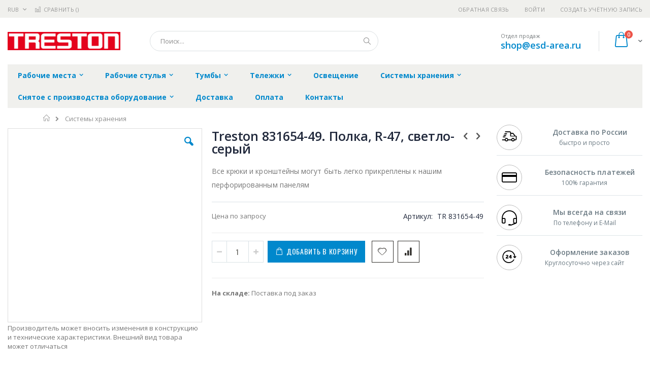

--- FILE ---
content_type: text/html; charset=UTF-8
request_url: https://esd-area.ru/sistemy-hranenija/treston_831654-49
body_size: 20256
content:
<!doctype html>
<html lang="ru">
    <head prefix="og: http://ogp.me/ns# fb: http://ogp.me/ns/fb# product: http://ogp.me/ns/product#">
        
        <meta charset="utf-8"/>
<meta name="title" content="Купить Treston 831654-49. Полка, R-47, светло-серый - цена, описание товара, технические характеристики, каталог производителя"/>
<meta name="description" content="Полка, R-47, светло-серый"/>
<meta name="keywords" content="Treston 831654-49. Полка, R-47, светло-серый"/>
<meta name="robots" content="INDEX,FOLLOW"/>
<meta name="viewport" content="width=device-width, initial-scale=1, maximum-scale=1.0, user-scalable=no"/>
<meta name="format-detection" content="telephone=no"/>
<title>Купить Treston 831654-49. Полка, R-47, светло-серый - цена, описание товара, технические характеристики, каталог производителя  | esd-area.ru</title>
<link  rel="stylesheet" type="text/css"  media="all" href="https://esd-area.ru/static/version1756117118/frontend/Smartwave/porto_child/ru_RU/mage/calendar.css" />
<link  rel="stylesheet" type="text/css"  media="all" href="https://esd-area.ru/static/version1756117118/frontend/Smartwave/porto_child/ru_RU/css/styles-m.css" />
<link  rel="stylesheet" type="text/css"  media="all" href="https://esd-area.ru/static/version1756117118/frontend/Smartwave/porto_child/ru_RU/owl.carousel/assets/owl.carousel.css" />
<link  rel="stylesheet" type="text/css"  media="all" href="https://esd-area.ru/static/version1756117118/frontend/Smartwave/porto_child/ru_RU/fancybox/css/jquery.fancybox.css" />
<link  rel="stylesheet" type="text/css"  media="all" href="https://esd-area.ru/static/version1756117118/frontend/Smartwave/porto_child/ru_RU/icon-fonts/css/porto-icons-codes.css" />
<link  rel="stylesheet" type="text/css"  media="all" href="https://esd-area.ru/static/version1756117118/frontend/Smartwave/porto_child/ru_RU/icon-fonts/css/animation.css" />
<link  rel="stylesheet" type="text/css"  media="all" href="https://esd-area.ru/static/version1756117118/frontend/Smartwave/porto_child/ru_RU/font-awesome/css/font-awesome.min.css" />
<link  rel="stylesheet" type="text/css"  media="all" href="https://esd-area.ru/static/version1756117118/frontend/Smartwave/porto_child/ru_RU/MageWorx_SearchSuiteAutocomplete/css/searchsuiteautocomplete.css" />
<link  rel="stylesheet" type="text/css"  media="all" href="https://esd-area.ru/static/version1756117118/frontend/Smartwave/porto_child/ru_RU/mage/gallery/gallery.css" />
<link  rel="stylesheet" type="text/css"  media="screen and (min-width: 768px)" href="https://esd-area.ru/static/version1756117118/frontend/Smartwave/porto_child/ru_RU/css/styles-l.css" />
<link  rel="stylesheet" type="text/css"  media="print" href="https://esd-area.ru/static/version1756117118/frontend/Smartwave/porto_child/ru_RU/css/print.css" />




<link  rel="stylesheet" type="text/css" href="//fonts.googleapis.com/css?family=Shadows+Into+Light&display=swap" />
<link  rel="icon" type="image/x-icon" href="https://esd-area.ru/media/favicon/stores/11/treston_favi.png" />
<link  rel="shortcut icon" type="image/x-icon" href="https://esd-area.ru/media/favicon/stores/11/treston_favi.png" />
<link  rel="canonical" href="https://esd-area.ru/treston_831654-49" />
        <link rel="stylesheet" href="//fonts.googleapis.com/css?family=Open+Sans%3A300%2C300italic%2C400%2C400italic%2C600%2C600italic%2C700%2C700italic%2C800%2C800italic&amp;v1&amp;subset=latin%2Clatin-ext&amp;display=swap" type="text/css" media="screen"/>
<link href="//fonts.googleapis.com/css?family=Oswald:300,400,700&amp;display=swap" rel="stylesheet">
<link href="//fonts.googleapis.com/css?family=Poppins:300,400,500,600,700&amp;display=swap" rel="stylesheet">
<link rel="stylesheet" href="//fonts.googleapis.com/css?family=Open+Sans%3A300%2C300italic%2C400%2C400italic%2C600%2C600italic%2C700%2C700italic%2C800%2C800italic&amp;v1&amp;subset=latin%2Clatin-ext&amp;display=swap" type="text/css" media="screen"/>
    <link rel="stylesheet" type="text/css" media="all" href="https://esd-area.ru/media/porto/web/bootstrap/css/bootstrap.optimized.min.css">
    <link rel="stylesheet" type="text/css" media="all" href="https://esd-area.ru/media/porto/web/css/animate.optimized.css">
<link rel="stylesheet" type="text/css" media="all" href="https://esd-area.ru/media/porto/web/css/header/type16.css">
<link rel="stylesheet" type="text/css" media="all" href="https://esd-area.ru/media/porto/web/css/custom.css">
<link rel="stylesheet" type="text/css" media="all" href="https://esd-area.ru/media/porto/configed_css/design_esd_view.css">
<link rel="stylesheet" type="text/css" media="all" href="https://esd-area.ru/media/porto/configed_css/settings_esd_view.css">


<!-- BEGIN GOOGLE ANALYTICS CODE -->

<!-- END GOOGLE ANALYTICS CODE -->
    </head>
    <body data-container="body"
          data-mage-init='{"loaderAjax": {}, "loader": { "icon": "https://esd-area.ru/static/version1756117118/frontend/Smartwave/porto_child/ru_RU/images/loader-2.gif"}}'
        itemtype="http://schema.org/Product" itemscope="itemscope" class="catalog-product-view product-type-default product-treston_831654-49  categorypath-sistemy-hranenija category-sistemy-hranenija layout-1280 wide page-layout-2columns-right">
        <div class="sticky-product hide no-sticky-header">
    <div class="container">
        <div class="sticky-image">
           <img class="product-image-photo default_image" src="https://esd-area.ru/media/catalog/product/cache/4ebed1daeb245bfc483c9454507f744b/t/r/treston_831654-49.jpg" alt="Treston 831654-49. Полка, R-47, светло-серый"/>
        </div>
        <div class="sticky-detail">
            <div class="product-name-area">
                <h2 class="product-name">Treston 831654-49. Полка, R-47, светло-серый</h2>
                <div class="product-info-price"></div>
            </div>
        </div>
                        <div class="actions">
            <button type="button"
                    title="Добавить в корзину"
                    class="action primary tocart" id="product-addtocart-button-clone">
                <span>Добавить в корзину</span>
            </button>
                    </div>
            </div>
</div>




    <noscript>
        <div class="message global noscript">
            <div class="content">
                <p>
                    <strong>Скорее всего в вашем браузере отключён JavaScript.</strong>
                    <span>Для наилучшего пользования нашим сайтом обязательно включите Javascript в вашем браузере.</span>
                </p>
            </div>
        </div>
    </noscript>



<div class="page-wrapper"><header class="page-header type16 header-newskin" >
    <div class="panel wrapper">
        <div class="panel header">
            <a class="action skip contentarea"
   href="#contentarea">
    <span>
        Перейти к содержанию    </span>
</a>
            <div class="switcher currency switcher-currency" id="switcher-currency">
    <strong class="label switcher-label"><span>Валюта</span></strong>
    <div class="actions dropdown options switcher-options">
        <div class="action toggle switcher-trigger" id="switcher-currency-trigger">
            <strong class="language-RUB">
                <span>RUB</span>
            </strong>
        </div>
        <ul class="dropdown switcher-dropdown" data-mage-init='{"dropdownDialog":{
            "appendTo":"#switcher-currency > .options",
            "triggerTarget":"#switcher-currency-trigger",
            "closeOnMouseLeave": false,
            "triggerClass":"active",
            "parentClass":"active",
            "buttons":null}}'>
                                                <li class="currency-GBP switcher-option">
                        <a href="#" data-post='{"action":"https:\/\/esd-area.ru\/directory\/currency\/switch\/","data":{"currency":"GBP","uenc":"aHR0cHM6Ly9lc2QtYXJlYS5ydS9zaXN0ZW15LWhyYW5lbmlqYS90cmVzdG9uXzgzMTY1NC00OQ,,"}}'>GBP - британский фунт стерлингов</a>
                    </li>
                                                                <li class="currency-CNY switcher-option">
                        <a href="#" data-post='{"action":"https:\/\/esd-area.ru\/directory\/currency\/switch\/","data":{"currency":"CNY","uenc":"aHR0cHM6Ly9lc2QtYXJlYS5ydS9zaXN0ZW15LWhyYW5lbmlqYS90cmVzdG9uXzgzMTY1NC00OQ,,"}}'>CNY - китайский юань</a>
                    </li>
                                                                <li class="currency-EUR switcher-option">
                        <a href="#" data-post='{"action":"https:\/\/esd-area.ru\/directory\/currency\/switch\/","data":{"currency":"EUR","uenc":"aHR0cHM6Ly9lc2QtYXJlYS5ydS9zaXN0ZW15LWhyYW5lbmlqYS90cmVzdG9uXzgzMTY1NC00OQ,,"}}'>EUR - евро</a>
                    </li>
                                                                <li class="currency-JPY switcher-option">
                        <a href="#" data-post='{"action":"https:\/\/esd-area.ru\/directory\/currency\/switch\/","data":{"currency":"JPY","uenc":"aHR0cHM6Ly9lc2QtYXJlYS5ydS9zaXN0ZW15LWhyYW5lbmlqYS90cmVzdG9uXzgzMTY1NC00OQ,,"}}'>JPY - японская иена</a>
                    </li>
                                                                                            <li class="currency-USD switcher-option">
                        <a href="#" data-post='{"action":"https:\/\/esd-area.ru\/directory\/currency\/switch\/","data":{"currency":"USD","uenc":"aHR0cHM6Ly9lc2QtYXJlYS5ydS9zaXN0ZW15LWhyYW5lbmlqYS90cmVzdG9uXzgzMTY1NC00OQ,,"}}'>USD - доллар США</a>
                    </li>
                                    </ul>
    </div>
</div>
                        <ul class="header links">    <li class="greet welcome" data-bind="scope: 'customer'">
        <!-- ko if: customer().fullname  -->
        <span class="logged-in"
              data-bind="text: new String('Добро пожаловать, %1!').replace('%1', customer().fullname)">
        </span>
        <!-- /ko -->
        <!-- ko ifnot: customer().fullname  -->
        <span class="not-logged-in"
              data-bind='html:""'></span>
                <!-- /ko -->
    </li>
    
<li><a href="https://esd-area.ru/contact">Обратная связь</a></li><li class="item link compare " data-bind="scope: 'compareProducts'" data-role="compare-products-link">
    <a class="action compare" title="Сравнение товаров"
       data-bind="attr: {'href': compareProducts().listUrl}, css: {'': !compareProducts().count}"
    >
    	<em class="porto-icon-chart hidden-xs"></em>
        Сравнить        (<span class="counter qty" data-bind="text: compareProducts().countCaption"></span>)
    </a>
</li>

<li class="authorization-link" data-label="&#x0438;&#x043B;&#x0438;">
    <a href="https://esd-area.ru/customer/account/login/referer/aHR0cHM6Ly9lc2QtYXJlYS5ydS9zaXN0ZW15LWhyYW5lbmlqYS90cmVzdG9uXzgzMTY1NC00OQ%2C%2C/">
        Войти    </a>
</li>
<li><a href="https://esd-area.ru/customer/account/create/" >Создать учётную запись</a></li></ul>        </div>
    </div>
    <div class="header content">
        <a class="logo" href="https://esd-area.ru/" title="https://esd-area.ru/">
        <img src="https://esd-area.ru/media/logo/stores/11/treston_logo.png"
             alt="https://esd-area.ru/"
             width="222"             height="36"        />
    </a>
    
<div data-block="minicart" class="minicart-wrapper">
    <a class="action showcart" href="https://esd-area.ru/checkout/cart/"
       data-bind="scope: 'minicart_content'">
        <span class="text">Cart</span>
        <span class="counter qty empty"
              data-bind="css: { empty: !!getCartParam('summary_count') == false }, blockLoader: isLoading">
            <span class="counter-number">
            <!-- ko if: getCartParam('summary_count') --><!-- ko text: getCartParam('summary_count') --><!-- /ko --><!-- /ko -->
            <!-- ko ifnot: getCartParam('summary_count') -->0<!-- /ko -->
            </span>
            <span class="counter-label">
                <!-- ko i18n: 'items' --><!-- /ko -->
            </span>
        </span>
    </a>
            <div class="block block-minicart empty"
             data-role="dropdownDialog"
             data-mage-init='{"dropdownDialog":{
                "appendTo":"[data-block=minicart]",
                "triggerTarget":".showcart",
                "timeout": "2000",
                "closeOnMouseLeave": false,
                "closeOnEscape": true,
                "triggerClass":"active",
                "parentClass":"active",
                "buttons":[]}}'>
            <div id="minicart-content-wrapper" data-bind="scope: 'minicart_content'">
                <!-- ko template: getTemplate() --><!-- /ko -->
            </div>
        </div>
        
    
</div>


    <span data-action="toggle-nav" class="action nav-toggle"><span>Туггл-Нав</span></span>
    <div class="block block-search">
    <div class="block block-title"><strong>Поиск</strong></div>
    <div class="block block-content">
        <form class="form minisearch" id="search_mini_form" action="https://esd-area.ru/catalogsearch/result/" method="get">
            <div class="field search">
                <label class="label" for="search" data-role="minisearch-label">
                    <span>Поиск</span>
                </label>
                <div class="control">
                    <input id="search"
                           data-mage-init='{"quickSearch":{
                                "formSelector":"#search_mini_form",
                                "url":"https://esd-area.ru/search/ajax/suggest/",
                                "destinationSelector":"#search_autocomplete"}
                           }'
                           type="text"
                           name="q"
                           value=""
                           placeholder="Поиск..."
                           class="input-text"
                           maxlength="128"
                           role="combobox"
                           aria-haspopup="false"
                           aria-autocomplete="both"
                           autocomplete="off"/>
                    <div id="search_autocomplete" class="search-autocomplete"></div>
                    <div class="nested">
    <a class="action advanced" href="https://esd-area.ru/catalogsearch/advanced/" data-action="advanced-search">
        Расширенный поиск    </a>
</div>

<div data-bind="scope: 'searchsuiteautocomplete_form'">
    <!-- ko template: getTemplate() --><!-- /ko -->
</div>

                </div>
            </div>
            <div class="actions">
                <button type="submit"
                        title="Поиск"
                        class="action search">
                    <span>Поиск</span>
                </button>
            </div>
        </form>
    </div>
</div>
    <div class="custom-block"><span style="margin-top:4px;color:#787d7f;display:block;">Отдел продаж<br><b style="color:#606669;font-size:18px;font-weight:600;display:block;line-height:27px;"><a href="mailto:shop@esd-area.ru" target="_blank">shop@esd-area.ru</a></b></span></div>    </div>
        <div class="sections nav-sections">
                <div class="section-items nav-sections-items"
             data-mage-init='{"tabs":{"openedState":"active"}}'>
                                            <div class="section-item-title nav-sections-item-title"
                     data-role="collapsible">
                    <a class="nav-sections-item-switch"
                       data-toggle="switch" href="#store.menu">
                        Меню                    </a>
                </div>
                <div class="section-item-content nav-sections-item-content"
                     id="store.menu"
                     data-role="content">
                    
<nav class="navigation sw-megamenu " role="navigation">
    <ul>
        <li class="ui-menu-item level0 classic parent "><div class="open-children-toggle"></div><a href="https://esd-area.ru/rabochie-mesta" class="level-top" title="Рабочие места"><span>Рабочие места</span></a><div class="level0 submenu"><div class="row"><ul class="subchildmenu "><li class="ui-menu-item level1 parent "><div class="open-children-toggle"></div><a href="https://esd-area.ru/rabochie-mesta/rabochie-stoly" title="Рабочие столы"><span>Рабочие столы</span></a><ul class="subchildmenu "><li class="ui-menu-item level2 "><a href="https://esd-area.ru/rabochie-mesta/rabochie-stoly/rabochij-stol-concept" title="Рабочий стол Concept"><span>Рабочий стол Concept</span></a></li><li class="ui-menu-item level2 "><a href="https://esd-area.ru/rabochie-mesta/rabochie-stoly/rabochij-stol-wb" title="Рабочий стол WB"><span>Рабочий стол WB</span></a></li><li class="ui-menu-item level2 "><a href="https://esd-area.ru/rabochie-mesta/rabochie-stoly/rabochij-stol-tph" title="Рабочий стол TPH"><span>Рабочий стол TPH</span></a></li><li class="ui-menu-item level2 "><a href="https://esd-area.ru/rabochie-mesta/rabochie-stoly/rabochij-stol-tp" title="Рабочий стол TP"><span>Рабочий стол TP</span></a></li><li class="ui-menu-item level2 "><a href="https://esd-area.ru/rabochie-mesta/rabochie-stoly/rabochij-stol-workshop" title="Рабочий стол Workshop"><span>Рабочий стол Workshop</span></a></li><li class="ui-menu-item level2 "><a href="https://esd-area.ru/rabochie-mesta/rabochie-stoly/upakovochnyj-stol-tpb" title="Упаковочный стол TPB"><span>Упаковочный стол TPB</span></a></li><li class="ui-menu-item level2 "><a href="https://esd-area.ru/rabochie-mesta/rabochie-stoly/rabochij-stol-ted" title="Рабочий стол TED"><span>Рабочий стол TED</span></a></li></ul></li><li class="ui-menu-item level1 parent "><div class="open-children-toggle"></div><a href="https://esd-area.ru/rabochie-mesta/aksessuary-dlja-stolov" title="Аксессуары для столов"><span>Аксессуары для столов</span></a><ul class="subchildmenu "><li class="ui-menu-item level2 "><a href="https://esd-area.ru/rabochie-mesta/aksessuary-dlja-stolov/it-aksessuary" title="IT аксессуары"><span>IT аксессуары</span></a></li><li class="ui-menu-item level2 "><a href="https://esd-area.ru/rabochie-mesta/aksessuary-dlja-stolov/esd-aksessuary" title="ESD аксессуары"><span>ESD аксессуары</span></a></li><li class="ui-menu-item level2 "><a href="https://esd-area.ru/rabochie-mesta/aksessuary-dlja-stolov/aksessuary-s-povorotnym-kronshtejnom" title="Аксессуары с поворотным кронштейном"><span>Аксессуары с поворотным кронштейном</span></a></li><li class="ui-menu-item level2 "><a href="https://esd-area.ru/rabochie-mesta/aksessuary-dlja-stolov/shkafy-dlja-vertikal-nyh-profilej" title="Шкафы для вертикальных профилей"><span>Шкафы для вертикальных профилей</span></a></li><li class="ui-menu-item level2 "><a href="https://esd-area.ru/rabochie-mesta/aksessuary-dlja-stolov/polki" title="Полки"><span>Полки</span></a></li><li class="ui-menu-item level2 "><a href="https://esd-area.ru/rabochie-mesta/aksessuary-dlja-stolov/aksessuary-dlja-vseh-modelej-stolov-treston" title="Аксессуары для всех моделей столов Treston"><span>Аксессуары для всех моделей столов Treston</span></a></li></ul></li><li class="ui-menu-item level1 "><a href="https://esd-area.ru/rabochie-mesta/kronshtejny-dlja-svetil-nikov-i-podvesa-instrumentov" title="Кронштейны для светильников и подвеса инструментов"><span>Кронштейны для светильников и подвеса инструментов</span></a></li><li class="ui-menu-item level1 "><a href="https://esd-area.ru/rabochie-mesta/vertikal-nye-moduli-i-profili" title="Вертикальные модули и профили"><span>Вертикальные модули и профили</span></a></li><li class="ui-menu-item level1 "><a href="https://esd-area.ru/rabochie-mesta/koroba-jelektropaneli" title="Короба электропанели"><span>Короба электропанели</span></a></li><li class="ui-menu-item level1 "><a href="https://esd-area.ru/rabochie-mesta/kabel-nye-kanaly" title="Кабельные каналы"><span>Кабельные каналы</span></a></li><li class="ui-menu-item level1 "><a href="https://esd-area.ru/rabochie-mesta/koljosa" title="Колёса"><span>Колёса</span></a></li><li class="ui-menu-item level1 "><a href="https://esd-area.ru/rabochie-mesta/stojki-dlja-rulonov-upakovochnogo-materiala" title="Стойки для рулонов упаковочного материала"><span>Стойки для рулонов упаковочного материала</span></a></li><li class="ui-menu-item level1 "><a href="https://esd-area.ru/rabochie-mesta/aksessuary-dlja-upakovki" title="Аксессуары для упаковки"><span>Аксессуары для упаковки</span></a></li></ul></div></div></li><li class="ui-menu-item level0 classic parent "><div class="open-children-toggle"></div><a href="https://esd-area.ru/rabochie-stul-ja" class="level-top" title="Рабочие стулья"><span>Рабочие стулья</span></a><div class="level0 submenu"><div class="row"><ul class="subchildmenu "><li class="ui-menu-item level1 "><a href="https://esd-area.ru/rabochie-stul-ja/stul-ja-sedla" title="Стулья-седла"><span>Стулья-седла</span></a></li><li class="ui-menu-item level1 "><a href="https://esd-area.ru/rabochie-stul-ja/stul-ja-treston-plus" title="Стулья Treston Plus"><span>Стулья Treston Plus</span></a></li><li class="ui-menu-item level1 "><a href="https://esd-area.ru/rabochie-stul-ja/stul-ja-treston-ergo" title="Стулья Treston Ergo"><span>Стулья Treston Ergo</span></a></li><li class="ui-menu-item level1 "><a href="https://esd-area.ru/rabochie-stul-ja/stul-ja-terston-flex" title="Стулья Terston Flex"><span>Стулья Terston Flex</span></a></li><li class="ui-menu-item level1 "><a href="https://esd-area.ru/rabochie-stul-ja/stul-ja-terston-neon" title="Стулья Terston Neon"><span>Стулья Terston Neon</span></a></li><li class="ui-menu-item level1 "><a href="https://esd-area.ru/rabochie-stul-ja/taburety" title="Табуреты"><span>Табуреты</span></a></li><li class="ui-menu-item level1 "><a href="https://esd-area.ru/rabochie-stul-ja/podstavki-dlja-nog" title="Подставки для ног"><span>Подставки для ног</span></a></li><li class="ui-menu-item level1 "><a href="https://esd-area.ru/rabochie-stul-ja/podlokotniki" title="Подлокотники"><span>Подлокотники</span></a></li><li class="ui-menu-item level1 "><a href="https://esd-area.ru/rabochie-stul-ja/nabory-koles-i-opor" title="Наборы колес и опор"><span>Наборы колес и опор</span></a></li></ul></div></div></li><li class="ui-menu-item level0 classic parent "><div class="open-children-toggle"></div><a href="https://esd-area.ru/tumby" class="level-top" title="Тумбы"><span>Тумбы</span></a><div class="level0 submenu"><div class="row"><ul class="subchildmenu "><li class="ui-menu-item level1 "><a href="https://esd-area.ru/tumby/tumby-serii-lmc" title="Тумбы серии LMC"><span>Тумбы серии LMC</span></a></li><li class="ui-menu-item level1 "><a href="https://esd-area.ru/tumby/tumby-serij-30-i-35" title="Тумбы серий 30 и 35"><span>Тумбы серий 30 и 35</span></a></li><li class="ui-menu-item level1 "><a href="https://esd-area.ru/tumby/tumby-serii-45" title="Тумбы серии 45"><span>Тумбы серии 45</span></a></li><li class="ui-menu-item level1 "><a href="https://esd-area.ru/tumby/tumby-serii-55" title="Тумбы серии 55"><span>Тумбы серии 55</span></a></li><li class="ui-menu-item level1 "><a href="https://esd-area.ru/tumby/tumby-serii-70" title="Тумбы серии 70"><span>Тумбы серии 70</span></a></li><li class="ui-menu-item level1 "><a href="https://esd-area.ru/tumby/tumby-serii-71" title="Тумбы серии 71"><span>Тумбы серии 71</span></a></li><li class="ui-menu-item level1 "><a href="https://esd-area.ru/tumby/tumby-serii-90" title="Тумбы серии 90"><span>Тумбы серии 90</span></a></li><li class="ui-menu-item level1 "><a href="https://esd-area.ru/tumby/tumby-serii-130" title="Тумбы серии 130"><span>Тумбы серии 130</span></a></li><li class="ui-menu-item level1 "><a href="https://esd-area.ru/tumby/razdeliteli-i-kovriki-dlja-jaschikov-tumb" title="Разделители и коврики для ящиков тумб"><span>Разделители и коврики для ящиков тумб</span></a></li><li class="ui-menu-item level1 "><a href="https://esd-area.ru/tumby/krepezhnye-komplekty" title="Крепежные комплекты"><span>Крепежные комплекты</span></a></li></ul></div></div></li><li class="ui-menu-item level0 classic parent "><div class="open-children-toggle"></div><a href="https://esd-area.ru/telezhki" class="level-top" title="Тележки"><span>Тележки</span></a><div class="level0 submenu"><div class="row"><ul class="subchildmenu "><li class="ui-menu-item level1 "><a href="https://esd-area.ru/telezhki/upakovochnye-telezhki" title="Упаковочные тележки"><span>Упаковочные тележки</span></a></li><li class="ui-menu-item level1 parent "><div class="open-children-toggle"></div><a href="https://esd-area.ru/telezhki/telezhki-dlja-hranenija" title="Тележки для хранения"><span>Тележки для хранения</span></a><ul class="subchildmenu "><li class="ui-menu-item level2 "><a href="https://esd-area.ru/telezhki/telezhki-dlja-hranenija/telezhka-multi" title="Тележка Multi"><span>Тележка Multi</span></a></li><li class="ui-menu-item level2 "><a href="https://esd-area.ru/telezhki/telezhki-dlja-hranenija/reguliruemaja-telezhka-trta" title="Регулируемая тележка TRTA"><span>Регулируемая тележка TRTA</span></a></li><li class="ui-menu-item level2 "><a href="https://esd-area.ru/telezhki/telezhki-dlja-hranenija/telezhka-storage" title="Тележка Storage"><span>Тележка Storage</span></a></li></ul></li><li class="ui-menu-item level1 parent "><div class="open-children-toggle"></div><a href="https://esd-area.ru/telezhki/telezhki-dlja-masterskih" title="Тележки для мастерских"><span>Тележки для мастерских</span></a><ul class="subchildmenu "><li class="ui-menu-item level2 "><a href="https://esd-area.ru/telezhki/telezhki-dlja-masterskih/tjazhelaja-telezhka" title="Тяжелая тележка"><span>Тяжелая тележка</span></a></li><li class="ui-menu-item level2 "><a href="https://esd-area.ru/telezhki/telezhki-dlja-masterskih/telezhka-basic" title="Тележка Basic"><span>Тележка Basic</span></a></li><li class="ui-menu-item level2 "><a href="https://esd-area.ru/telezhki/telezhki-dlja-masterskih/telezhka-montazhnika" title="Тележка монтажника"><span>Тележка монтажника</span></a></li><li class="ui-menu-item level2 "><a href="https://esd-area.ru/telezhki/telezhki-dlja-masterskih/servisnaja-telezhka" title="Сервисная тележка"><span>Сервисная тележка</span></a></li></ul></li><li class="ui-menu-item level1 "><a href="https://esd-area.ru/telezhki/mobil-nye-rabochie-poverhnosti" title="Мобильные рабочие поверхности"><span>Мобильные рабочие поверхности</span></a></li><li class="ui-menu-item level1 "><a href="https://esd-area.ru/telezhki/telezhka-rrt" title="Тележка RRT"><span>Тележка RRT</span></a></li></ul></div></div></li><li class="ui-menu-item level0 classic "><a href="https://esd-area.ru/osveschenie" class="level-top" title="Освещение"><span>Освещение</span></a></li><li class="ui-menu-item level0 classic parent "><div class="open-children-toggle"></div><a href="https://esd-area.ru/sistemy-hranenija" class="level-top" title="Системы хранения"><span>Системы хранения</span></a><div class="level0 submenu"><div class="row"><ul class="subchildmenu "><li class="ui-menu-item level1 parent "><div class="open-children-toggle"></div><a href="https://esd-area.ru/sistemy-hranenija/kassetnicy-i-jachejki" title="Кассетницы и ячейки"><span>Кассетницы и ячейки</span></a><ul class="subchildmenu "><li class="ui-menu-item level2 "><a href="https://esd-area.ru/sistemy-hranenija/kassetnicy-i-jachejki/kassetnicy" title="Кассетницы"><span>Кассетницы</span></a></li><li class="ui-menu-item level2 "><a href="https://esd-area.ru/sistemy-hranenija/kassetnicy-i-jachejki/stojki-dlja-jacheek-i-kassetnic" title="Стойки для ячеек и кассетниц"><span>Стойки для ячеек и кассетниц</span></a></li><li class="ui-menu-item level2 "><a href="https://esd-area.ru/sistemy-hranenija/kassetnicy-i-jachejki/jachejki-dlja-hranenija" title="Ячейки для хранения"><span>Ячейки для хранения</span></a></li><li class="ui-menu-item level2 "><a href="https://esd-area.ru/sistemy-hranenija/kassetnicy-i-jachejki/cvetnye-jachejki-s-gofrirovannym-dnom" title="Ячейки с гофрированным дном"><span>Ячейки с гофрированным дном</span></a></li><li class="ui-menu-item level2 "><a href="https://esd-area.ru/sistemy-hranenija/kassetnicy-i-jachejki/navesnye-shtabeliruemye-jachejki" title="Навесные штабелируемые ячейки"><span>Навесные штабелируемые ячейки</span></a></li><li class="ui-menu-item level2 "><a href="https://esd-area.ru/sistemy-hranenija/kassetnicy-i-jachejki/peregorodki-dlja-jacheek" title="Перегородки для ячеек"><span>Перегородки для ячеек</span></a></li><li class="ui-menu-item level2 "><a href="https://esd-area.ru/sistemy-hranenija/kassetnicy-i-jachejki/kontejnery-dlja-hranenija" title="Контейнеры для хранения"><span>Контейнеры для хранения</span></a></li><li class="ui-menu-item level2 "><a href="https://esd-area.ru/sistemy-hranenija/kassetnicy-i-jachejki/jetiketki-dlja-jacheek" title="Этикетки для ячеек"><span>Этикетки для ячеек</span></a></li></ul></li><li class="ui-menu-item level1 parent "><div class="open-children-toggle"></div><a href="https://esd-area.ru/sistemy-hranenija/kassetnicy-i-jachejki-esd" title="Кассетницы и ячейки ESD"><span>Кассетницы и ячейки ESD</span></a><ul class="subchildmenu "><li class="ui-menu-item level2 "><a href="https://esd-area.ru/sistemy-hranenija/kassetnicy-i-jachejki-esd/kassetnicy-esd" title="Кассетницы ESD"><span>Кассетницы ESD</span></a></li><li class="ui-menu-item level2 "><a href="https://esd-area.ru/sistemy-hranenija/kassetnicy-i-jachejki-esd/stojki-dlja-jacheek-i-kassetnic-esd" title="Стойки для ячеек и кассетниц ESD"><span>Стойки для ячеек и кассетниц ESD</span></a></li><li class="ui-menu-item level2 "><a href="https://esd-area.ru/sistemy-hranenija/kassetnicy-i-jachejki-esd/jachejki-dlja-hranenija-esd" title="Ячейки для хранения ESD"><span>Ячейки для хранения ESD</span></a></li><li class="ui-menu-item level2 "><a href="https://esd-area.ru/sistemy-hranenija/kassetnicy-i-jachejki-esd/jachejki-s-gofrirovannym-dnom-esd" title="Ячейки с гофрированным дном ESD "><span>Ячейки с гофрированным дном ESD </span></a></li><li class="ui-menu-item level2 "><a href="https://esd-area.ru/sistemy-hranenija/kassetnicy-i-jachejki-esd/navesnye-shtabeliruemye-jachejki-esd" title="Навесные штабелируемые ячейки ESD"><span>Навесные штабелируемые ячейки ESD</span></a></li><li class="ui-menu-item level2 "><a href="https://esd-area.ru/sistemy-hranenija/kassetnicy-i-jachejki-esd/peregorodki-dlja-jacheek-esd" title="Перегородки для ячеек ESD"><span>Перегородки для ячеек ESD</span></a></li><li class="ui-menu-item level2 "><a href="https://esd-area.ru/sistemy-hranenija/kassetnicy-i-jachejki-esd/kontejnery-dlja-hranenija-esd" title="Контейнеры для хранения ESD"><span>Контейнеры для хранения ESD</span></a></li></ul></li><li class="ui-menu-item level1 "><a href="https://esd-area.ru/sistemy-hranenija/sistemy-hranenija-kennoset" title="Системы хранения Kennoset"><span>Системы хранения Kennoset</span></a></li><li class="ui-menu-item level1 "><a href="https://esd-area.ru/sistemy-hranenija/perforirovannye-paneli" title="Перфорированные панели"><span>Перфорированные панели</span></a></li><li class="ui-menu-item level1 "><a href="https://esd-area.ru/sistemy-hranenija/promyshlennye-jekrany" title="Промышленные экраны"><span>Промышленные экраны</span></a></li><li class="ui-menu-item level1 "><a href="https://esd-area.ru/sistemy-hranenija/krjuki-dlja-perforirovannyh-panelej" title="Крюки для перфорированных панелей"><span>Крюки для перфорированных панелей</span></a></li><li class="ui-menu-item level1 parent "><div class="open-children-toggle"></div><a href="https://esd-area.ru/sistemy-hranenija/stellazhi-i-shkafy" title="Стеллажи и шкафы"><span>Стеллажи и шкафы</span></a><ul class="subchildmenu "><li class="ui-menu-item level2 "><a href="https://esd-area.ru/sistemy-hranenija/stellazhi-i-shkafy/sistemy-tjazhelogo-hranenija" title="Системы тяжелого хранения"><span>Системы тяжелого хранения</span></a></li><li class="ui-menu-item level2 "><a href="https://esd-area.ru/sistemy-hranenija/stellazhi-i-shkafy/shkafy-s-polkami" title="Шкафы с полками"><span>Шкафы с полками</span></a></li><li class="ui-menu-item level2 "><a href="https://esd-area.ru/sistemy-hranenija/stellazhi-i-shkafy/promyshlennye-shkafy" title="Промышленные шкафы"><span>Промышленные шкафы</span></a></li><li class="ui-menu-item level2 "><a href="https://esd-area.ru/sistemy-hranenija/stellazhi-i-shkafy/promyshlennye-stellazhnye-sistemy" title="Промышленные стеллажные системы"><span>Промышленные стеллажные системы</span></a></li></ul></li><li class="ui-menu-item level1 "><a href="https://esd-area.ru/sistemy-hranenija/sistemy-hranenija-instrumentov" title="Системы хранения инструментов"><span>Системы хранения инструментов</span></a></li></ul></div></div></li><li class="ui-menu-item level0 classic parent "><div class="open-children-toggle"></div><a href="https://esd-area.ru/snjatoe-s-proizvodstva-oborudovanie" class="level-top" title="Снятое с производства оборудование"><span>Снятое с производства оборудование</span></a><div class="level0 submenu"><div class="row"><ul class="subchildmenu "><li class="ui-menu-item level1 "><a href="https://esd-area.ru/snjatoe-s-proizvodstva-oborudovanie/rabochij-stol-lmt" title="Рабочий стол LMT"><span>Рабочий стол LMT</span></a></li></ul></div></div></li><li class="ui-menu-item level0 classic "><a href="https://esd-area.ru/delivery" class="level-top" title="Доставка"><span>Доставка</span></a></li><li class="ui-menu-item level0 classic "><a href="https://esd-area.ru/payment" class="level-top" title="Оплата"><span>Оплата</span></a></li><li class="ui-menu-item level0 classic "><a href="https://esd-area.ru/contacts" class="level-top" title="Контакты"><span>Контакты</span></a></li>    </ul>
</nav>


                </div>
                                            <div class="section-item-title nav-sections-item-title"
                     data-role="collapsible">
                    <a class="nav-sections-item-switch"
                       data-toggle="switch" href="#store.links">
                        Учётная запись                    </a>
                </div>
                <div class="section-item-content nav-sections-item-content"
                     id="store.links"
                     data-role="content">
                    <!-- Account links -->                </div>
                                            <div class="section-item-title nav-sections-item-title"
                     data-role="collapsible">
                    <a class="nav-sections-item-switch"
                       data-toggle="switch" href="#store.settings">
                        Настройки                    </a>
                </div>
                <div class="section-item-content nav-sections-item-content"
                     id="store.settings"
                     data-role="content">
                    <div class="switcher currency switcher-currency" id="switcher-currency-nav">
    <strong class="label switcher-label"><span>Валюта</span></strong>
    <div class="actions dropdown options switcher-options">
        <div class="action toggle switcher-trigger" id="switcher-currency-trigger-nav">
            <strong class="language-RUB">
                <span>RUB</span>
            </strong>
        </div>
        <ul class="dropdown switcher-dropdown" data-mage-init='{"dropdownDialog":{
            "appendTo":"#switcher-currency-nav > .options",
            "triggerTarget":"#switcher-currency-trigger-nav",
            "closeOnMouseLeave": false,
            "triggerClass":"active",
            "parentClass":"active",
            "buttons":null}}'>
                                                <li class="currency-GBP switcher-option">
                        <a href="#" data-post='{"action":"https:\/\/esd-area.ru\/directory\/currency\/switch\/","data":{"currency":"GBP","uenc":"aHR0cHM6Ly9lc2QtYXJlYS5ydS9zaXN0ZW15LWhyYW5lbmlqYS90cmVzdG9uXzgzMTY1NC00OQ,,"}}'>GBP - британский фунт стерлингов</a>
                    </li>
                                                                <li class="currency-CNY switcher-option">
                        <a href="#" data-post='{"action":"https:\/\/esd-area.ru\/directory\/currency\/switch\/","data":{"currency":"CNY","uenc":"aHR0cHM6Ly9lc2QtYXJlYS5ydS9zaXN0ZW15LWhyYW5lbmlqYS90cmVzdG9uXzgzMTY1NC00OQ,,"}}'>CNY - китайский юань</a>
                    </li>
                                                                <li class="currency-EUR switcher-option">
                        <a href="#" data-post='{"action":"https:\/\/esd-area.ru\/directory\/currency\/switch\/","data":{"currency":"EUR","uenc":"aHR0cHM6Ly9lc2QtYXJlYS5ydS9zaXN0ZW15LWhyYW5lbmlqYS90cmVzdG9uXzgzMTY1NC00OQ,,"}}'>EUR - евро</a>
                    </li>
                                                                <li class="currency-JPY switcher-option">
                        <a href="#" data-post='{"action":"https:\/\/esd-area.ru\/directory\/currency\/switch\/","data":{"currency":"JPY","uenc":"aHR0cHM6Ly9lc2QtYXJlYS5ydS9zaXN0ZW15LWhyYW5lbmlqYS90cmVzdG9uXzgzMTY1NC00OQ,,"}}'>JPY - японская иена</a>
                    </li>
                                                                                            <li class="currency-USD switcher-option">
                        <a href="#" data-post='{"action":"https:\/\/esd-area.ru\/directory\/currency\/switch\/","data":{"currency":"USD","uenc":"aHR0cHM6Ly9lc2QtYXJlYS5ydS9zaXN0ZW15LWhyYW5lbmlqYS90cmVzdG9uXzgzMTY1NC00OQ,,"}}'>USD - доллар США</a>
                    </li>
                                    </ul>
    </div>
</div>
                </div>
                    </div>
    </div>
</header><div class="breadcrumbs">
    <ul class="items">
                    <li class="item home">
                            <a href="https://esd-area.ru/"
                   title="&#x041F;&#x0435;&#x0440;&#x0435;&#x0439;&#x0442;&#x0438;&#x20;&#x043D;&#x0430;&#x20;&#x0433;&#x043B;&#x0430;&#x0432;&#x043D;&#x0443;&#x044E;&#x20;&#x0441;&#x0442;&#x0440;&#x0430;&#x043D;&#x0438;&#x0446;&#x0443;">
                    Главная                </a>
                        </li>
                    <li class="item category1890">
                            <a href="https://esd-area.ru/sistemy-hranenija"
                   title="">
                    Системы хранения                </a>
                        </li>
            </ul>
</div>
<main id="maincontent" class="page-main"><a id="contentarea" tabindex="-1"></a>
<div class="page messages"><div data-placeholder="messages"></div>
<div data-bind="scope: 'messages'">
    <!-- ko if: cookieMessages && cookieMessages.length > 0 -->
    <div role="alert" data-bind="foreach: { data: cookieMessages, as: 'message' }" class="messages">
        <div data-bind="attr: {
            class: 'message-' + message.type + ' ' + message.type + ' message',
            'data-ui-id': 'message-' + message.type
        }">
            <div data-bind="html: message.text"></div>
        </div>
    </div>
    <!-- /ko -->
    <!-- ko if: messages().messages && messages().messages.length > 0 -->
    <div role="alert" data-bind="foreach: { data: messages().messages, as: 'message' }" class="messages">
        <div data-bind="attr: {
            class: 'message-' + message.type + ' ' + message.type + ' message',
            'data-ui-id': 'message-' + message.type
        }">
            <div data-bind="html: message.text"></div>
        </div>
    </div>
    <!-- /ko -->
</div>

</div><div class="columns"><div class="column main">    
	<meta itemprop="name" content="Treston 831654-49. Полка, R-47, светло-серый" />
	<link itemprop="image" href="https://esd-area.ru/media/catalog/product/cache/e179905e9997a953adf3722dd3a928a3/t/r/treston_831654-49.jpg" />
	<meta itemprop="description" content="Все крюки и кронштейны могут быть легко прикреплены к нашим перфорированным панелям" />
	<meta itemprop="sku" content="TR 831654-49" />
	<meta itemprop="mpn" content="831654-49" />
	<meta itemprop="brand" content="Treston" />

			<meta itemprop="gtin" content="6416763073627" />
		
	<div itemprop="offers" itemscope itemtype="http://schema.org/Offer">
		<meta itemprop="url" content="https://esd-area.ru/treston_831654-49" />
		<meta itemprop="priceCurrency" content="RUB" />
		<meta itemprop="price" content="0" />
		<link itemprop="availability" href="http://schema.org/PreOrder" />		
		<meta itemprop="priceValidUntil" content="2026-12-31" />
	</div>

<div class="product media"><a id="gallery-prev-area" tabindex="-1"></a>
<div class="action-skip-wrapper"><a class="action skip gallery-next-area"
   href="#gallery-next-area">
    <span>
        Skip to the end of the images gallery    </span>
</a>
</div><div class="gallery-placeholder _block-content-loading" data-gallery-role="gallery-placeholder">
    <div data-role="loader" class="loading-mask">
        <div class="loader">
            <img src="https://esd-area.ru/static/version1756117118/frontend/Smartwave/porto_child/ru_RU/images/loader-1.gif"
                 alt="Загружается...">
        </div>
    </div>
</div>



<div class="view-notification">Производитель может вносить изменения в конструкцию и технические характеристики.﻿ Внешний вид товара может отличаться</div>

<div class="action-skip-wrapper"><a class="action skip gallery-prev-area"
   href="#gallery-prev-area">
    <span>
        Skip to the beginning of the images gallery    </span>
</a>
</div><a id="gallery-next-area" tabindex="-1"></a>
</div><div class="product-info-main"><div class="prev-next-products">
            <div class="product-nav product-prev">
        <a href="https://esd-area.ru/treston_831646-51" title="Previous Product"><em class="porto-icon-left-open"></em></a>
        <div class="product-pop theme-border-color">
            <img class="product-image" src="https://esd-area.ru/media/catalog/product/cache/f7106dc1a45cb400ef36ffb7b27fc3a5/t/r/treston_831646-51.jpg" alt="Treston 831646-51. Крюк, R-21 L220, Ø12 отверстий 7шт"/>
            <h3 class="product-name">Treston 831646-51. Крюк, R-21 L220, Ø12 отверстий 7шт</h3>
        </div>
    </div>
                <div class="product-nav product-next">
        <a href="https://esd-area.ru/treston_831700-51" title="Next Product"><em class="porto-icon-right-open"></em></a>
        <div class="product-pop theme-border-color">
            <img class="product-image" src="https://esd-area.ru/media/catalog/product/cache/f7106dc1a45cb400ef36ffb7b27fc3a5/t/r/treston_831700-51.jpg" alt="Treston 831700-51. Крюк, R-24 D17x65"/>
            <h3 class="product-name">Treston 831700-51. Крюк, R-24 D17x65</h3>
        </div>
    </div>
    </div>
<div class="page-title-wrapper&#x20;product">
    <h1 class="page-title"
                >
        <span class="base" data-ui-id="page-title-wrapper" itemprop="name">Treston 831654-49. Полка, R-47, светло-серый</span>    </h1>
    </div>

<div class="product attribute overview">
        <div class="value" itemprop="description">Все крюки и кронштейны могут быть легко прикреплены к нашим перфорированным панелям</div>
</div>
<div class="product-info-price"><div class="price-box price-final_price" data-role="priceBox" data-product-id="33028" data-price-box="product-id-33028">

			Цена по запросу
	
</div><div class="product-info-stock-sku">
<div class="product attribute sku">
            <strong class="type">Артикул</strong>
        <div class="value" itemprop="sku">TR 831654-49</div>
</div>
</div></div>

<div class="product-add-form">
    <form data-product-sku="TR&#x20;831654-49"
          action="https://esd-area.ru/checkout/cart/add/uenc/aHR0cHM6Ly9lc2QtYXJlYS5ydS9zaXN0ZW15LWhyYW5lbmlqYS90cmVzdG9uXzgzMTY1NC00OQ%2C%2C/product/33028/" method="post"
          id="product_addtocart_form">
        <input type="hidden" name="product" value="33028" />
        <input type="hidden" name="selected_configurable_option" value="" />
        <input type="hidden" name="related_product" id="related-products-field" value="" />
        <input type="hidden" name="item"  value="33028" />
        <input name="form_key" type="hidden" value="NcsOQVt2ICAM0mxh" />                            <div class="box-tocart">
        <div class="fieldset">
                <div class="field qty">
            <label class="label" for="qty"><span>Кол-во:</span></label>
            <div class="control">
                <input type="number"
                       name="qty"
                       id="qty"
                       maxlength="12"
                       value="1"
                       title="Кол-во" class="input-text qty"
                       data-validate="{&quot;required-number&quot;:true,&quot;validate-item-quantity&quot;:{&quot;minAllowed&quot;:1,&quot;maxAllowed&quot;:10000}}"
                       />
                <div class="qty-changer">
                    <a href="javascript:void(0)" class="qty-inc"><i class="porto-icon-up-dir"></i></a>
                    <a href="javascript:void(0)" class="qty-dec"><i class="porto-icon-down-dir"></i></a>
                </div>
            </div>
        </div>
                <div class="actions">
            <button type="submit"
                    title="Добавить в корзину"
                    class="action primary tocart"
                    id="product-addtocart-button">
                <span>Добавить в корзину</span>
            </button>
                    </div>
    </div>
</div>

        
                    </form>
</div>


<div class="product-social-links"><div class="product-addto-links" data-role="add-to-links">
        <a href="#"
       class="action towishlist"
       data-post='{"action":"https:\/\/esd-area.ru\/wishlist\/index\/add\/","data":{"product":33028,"uenc":"aHR0cHM6Ly9lc2QtYXJlYS5ydS9zaXN0ZW15LWhyYW5lbmlqYS90cmVzdG9uXzgzMTY1NC00OQ,,"}}'
       data-action="add-to-wishlist"><span>Хочу!</span></a>


<a href="#" data-post='{"action":"https:\/\/esd-area.ru\/catalog\/product_compare\/add\/","data":{"product":"33028","uenc":"aHR0cHM6Ly9lc2QtYXJlYS5ydS9zaXN0ZW15LWhyYW5lbmlqYS90cmVzdG9uXzgzMTY1NC00OQ,,"}}'
        data-role="add-to-links"
        class="action tocompare"><span>Добавить в сравнение</span></a>

</div>
<div class="dist_store"><strong>На складе:</strong> Поставка под заказ</div></div></div><div class="clearer"></div>                    <div class="product info detailed sticky ">
                				<div class="product data items" data-mage-init='{"tabs":{"openedState":"active"}}'>
																	<h3> Подробности</h2>
						<div class="data item content" id="description">
							
<div class="product attribute description">
        <div class="value" ><div> <table class="data-table"> <tbody><tr> <td>Код продукта</td> <td> 831654-49 </td> </tr> <tr> <td>Ширина мм</td> <td> 350 </td> </tr> <tr> <td>Глубина мм</td> <td> 120 </td> </tr> <tr> <td>Макс. нагрузка кг</td> <td> 4 </td> </tr> <tr> <td>ESD</td> <td> Да </td> </tr> <tr> <td>Подходит для чистых помещений</td> <td> Да </td> </tr> <tr> <td>RAL код</td> <td> RAL7035 </td> </tr> <tr> <td>Цвет</td> <td> Светло-серый </td> </tr> <tr> <td>Гарантия (год)</td> <td> 5 </td> </tr> <tr> <td>Подходит для группы продуктов</td> <td> Перфорированные панели </td> </tr> <tr> <td>Количество в упаковке</td> <td> 1 </td> </tr> <tr> <td>EAN-код</td> <td>6416763073627</td> </tr> <tr> <td>Материал рамы</td> <td> Сталь с эпоксидно-порошковым покрытием </td> </tr> <tr> <td>Другое</td> <td> Полочка. </td> </tr> </tbody></table> </div><br/><br/><div class="section-title">Дополнительные материалы</div><ul class="bullet"><li><a href="https://www.esd-area.ru/media/treston/treston_831654-49_tehnicheskaya_spetsifikatsiya.pdf" target="_blank">Техническая спецификация</a></li></ul></div>
</div>
						</div>
																	<h3> Дополнительная информация</h2>
						<div class="data item content" id="additional">
							    <div class="additional-attributes-wrapper table-wrapper">
        <table class="data table additional-attributes" id="product-attribute-specs-table">
            <caption class="table-caption">Дополнительная информация</caption>
            <tbody>
                            <tr>
                    <th class="col label" scope="row">Производитель</th>
                    <td class="col data" data-th="&#x041F;&#x0440;&#x043E;&#x0438;&#x0437;&#x0432;&#x043E;&#x0434;&#x0438;&#x0442;&#x0435;&#x043B;&#x044C;">Treston</td>
                </tr>
                            <tr>
                    <th class="col label" scope="row">Артикул производителя</th>
                    <td class="col data" data-th="&#x0410;&#x0440;&#x0442;&#x0438;&#x043A;&#x0443;&#x043B;&#x20;&#x043F;&#x0440;&#x043E;&#x0438;&#x0437;&#x0432;&#x043E;&#x0434;&#x0438;&#x0442;&#x0435;&#x043B;&#x044F;">831654-49</td>
                </tr>
                            <tr>
                    <th class="col label" scope="row">EAN</th>
                    <td class="col data" data-th="EAN">6416763073627</td>
                </tr>
                            <tr>
                    <th class="col label" scope="row">Вес, кг</th>
                    <td class="col data" data-th="&#x0412;&#x0435;&#x0441;,&#x20;&#x043A;&#x0433;">0.450000</td>
                </tr>
                            <tr>
                    <th class="col label" scope="row">Производство</th>
                    <td class="col data" data-th="&#x041F;&#x0440;&#x043E;&#x0438;&#x0437;&#x0432;&#x043E;&#x0434;&#x0441;&#x0442;&#x0432;&#x043E;">Финляндия</td>
                </tr>
                        </tbody>
        </table>
    </div>
						</div>
									</div>
                
                </div>
    <input name="form_key" type="hidden" value="NcsOQVt2ICAM0mxh" /><div id="authenticationPopup" data-bind="scope:'authenticationPopup'" style="display: none;">
    
    <!-- ko template: getTemplate() --><!-- /ko -->
    
</div>






</div><div class="sidebar sidebar-additional"><div class="custom-block custom-block-1" style="text-align:center;">
    <div><em class="porto-icon-shipping"></em>
        <h3>Доставка по России</h3>
        <p>быстро и просто</p></div>
    <div><em class="porto-icon-credit-card"></em>
        <h3>Безопасность платежей</h3>
        <p>100% гарантия</p></div>
    <div><em class="porto-icon-earphones-alt"></em>
        <h3>Мы всегда на связи</h3>
        <p>По телефону и E-Mail</p></div>
    <div><em class="porto-icon-support"></em>
        <h3>Оформление заказов</h3>
        <p>Круглосуточно через сайт</p></div>
</div>
<br>

<!--
/**
 * Copyright &copy; Magento, Inc. All rights reserved.
 * See COPYING.txt for license details.
 */
--><div class="admin__data-grid-outer-wrap" data-bind="scope: 'widget_recently_viewed.widget_recently_viewed'">
    <div data-role="spinner" data-component="widget_recently_viewed.widget_recently_viewed.widget_columns" class="admin__data-grid-loading-mask">
        <div class="spinner">
            <span></span><span></span><span></span><span></span><span></span><span></span><span></span><span></span>
        </div>
    </div>
    <!-- ko template: getTemplate() --><!-- /ko -->
</div>

</div></div></main><footer class="page-footer"><div class="footer">
    <div class="footer-middle">
        <div class="container">
                    <div class="row">
            <div class="col-lg-12"><div class="row">
    <div class="col-md-4 col-12">
        <p>
            <b style="color: #fff;">Паяльное оборудование и дымоуловители</b>
            <br/>
            <a href="https://hakko-store.ru/" target="_blank" rel="noopener">Hakko</a>
            &emsp;
            <a href="https://ersa-store.ru/" target="_blank" rel="noopener">Ersa</a>
            &emsp;
            <a href="https://jbc-store.ru/" target="_blank" rel="noopener">JBC</a>
            &emsp;
            <a href="https://pace-store.ru/" target="_blank" rel="noopener">Pace</a>
            &emsp;
            <a href="https://weller-store.ru/" target="_blank" rel="noopener">Weller</a>
            &emsp;
            <a href="https://soldering24.ru/fume-extractors/alsident" target="_blank" rel="noopener">Alsident</a>
            <br/>
            <a href="https://soldering24.ru/fume-extractors/bofa" target="_blank" rel="noopener">Bofa</a>
            &emsp;
            <a href="https://soldering24.ru/fume-extractors/fumeclear-dymouloviteli" target="_blank" rel="noopener">FumeClear</a>
            &emsp;
            <a href="https://soldering24.ru/soldering/metcal" target="_blank" rel="noopener">Metcal</a>
            &emsp;
            <a href="https://termopro-store.ru/" target="_blank" rel="noopener">Термопро</a>
            &emsp;
            <a href="https://magistr-store.ru/" target="_blank" rel="noopener">Магистр</a>
            <br/>
            <b style="color: #fff;">Припой и химия</b>
            <br/>
            <a href="https://soldering24.ru/solder/balver-zinn" target="_blank" rel="noopener">Balver Zinn</a>
            &emsp;
            <a href="https://soldering24.ru/solder/alpha" target="_blank" rel="noopener">Alpha</a>
            &emsp;
            <a href="https://soldering24.ru/solder/felder" target="_blank" rel="noopener">Felder</a>
            &emsp;
            <a href="https://soldering24.ru/solder/asahi" target="_blank" rel="noopener">Asahi</a>
            <br/>
            <b style="color: #fff;">Микроскопы</b>
            <br/>
            <a href="https://soldering24.ru/inspection/vision-engineering" target="_blank" rel="noopener">Vision Engineering</a>
            &emsp;
            <a href="https://soldering24.ru/inspection/dino-lite" target="_blank" rel="noopener">Dino-Lite</a>
            &emsp;
            <a href="https://soldering24.ru/inspection/carton" target="_blank" rel="noopener">Carton</a>
            <br/>
            <b style="color: #fff;">Оснащение</b>
            <br/>
            <a href="https://esd-area.ru/" target="_blank" rel="noopener">Treston</a>
            &emsp;
            <a href="https://warmbier-store.ru/" target="_blank" rel="noopener">Warmbier</a>
            &emsp;
            <a href="https://soldering24.ru/equipment/techcon" target="_blank" rel="noopener">Techcon</a>
            &emsp;
            <a href="https://soldering24.ru/equipment/vmatic-sistemy-dozirovanija" target="_blank" rel="noopener">VMATIC</a>
            <br/>
            <b style="color: #fff;">Инструмент</b>
            <br/>
            <a href="https://bernstein-store.ru/" target="_blank" rel="noopener">Bernstein</a>
            &emsp;
            <a href="https://knipex.spb.ru/" target="_blank" rel="noopener">Knipex</a>
            &emsp;
            <a href="https://wera.spb.ru/" target="_blank" rel="noopener">Wera</a>
            <br/>
        </p>
    </div>

    <div class="col-md-3 col-12">
        <p>
            <br/>
            <a href="/guarantee">Гарантийные обязательства</a><br/><br/>
            <a href="/refund">Политика обмена и возврата</a><br/><br/>
            <a href="/personal_data">Политика в отношении обработки персональных данных клиентов</a><br/><br/>
            <a href="/contact" style="color: orange;">Задать вопрос</a>
        </p>
    </div>

    <div class="col-md-2 col-12">
        <p>
            <br/>
            <a href="/contacts">Контакты и реквизиты</a><br/><br/>
            <a href="/delivery">Способы доставки</a><br/><br/>
            <a href="/payment">Способы оплаты</a><br/><br/>
            <a href="/payment"><img src="https://esd-area.ru/media/wysiwyg/vmm4.png" alt="Visa Mastercard Мир" style="max-width: 140px;"/></a>
        </p>
    </div>

    <div class="col-md-3 col-12">
        <p>
            <b style="color: #fff;">Наши телефоны в России</b>
            <br/>
            <a href="tel:+74994041894">+7 499 404-1894</a>&emsp;&emsp;Москва<br/>
            <a href="tel:+78124099479">+7 812 409-9479</a>&emsp;&emsp;Санкт-Петербург<br/>
            <a href="tel:+73432883972">+7 343 288-3972</a>&emsp;&emsp;Екатеринбург<br/>
            &nbsp;&nbsp;
            <a href="tel:88005516501">8 800 551-6501</a>&emsp;&emsp;другие города<br/>
        </p>
        <p>
            <b style="color: #fff;">Электронная почта</b>
            <br/>
            <a href="mailto:shop@esd-area.ru" target="_blank" rel="noopener">shop@esd-area.ru</a>
        </p>
        <p>
            <b style="color: #fff;">Рабочие часы</b><br/>
            пн - пт / 9:00 - 18:00
        </p>
    </div>
</div></div>            </div>
        </div>
    </div>
    <div class="footer-middle footer-middle-2">
        <div class="container">
            <div class="row">
            <div class="col-lg-12"><adress style="float:left;font-size:13px;">© 2020-2023. Все права сохранены. Сайт не принадлежит компании Treston Group и создан для продвижения продукции марки Treston в России. 
<br/>Официальный сайт компании Treston - <a href="https://www.treston.com/" target="_blank">https://www.treston.com/</a></address></div>            </div>
        </div>
    </div>
</div>
<a href="javascript:void(0)" id="totop"><em class="porto-icon-up-open"></em></a></footer>
</div>    <script>
    var BASE_URL = 'https://esd-area.ru/';
    var require = {
        "baseUrl": "https://esd-area.ru/static/version1756117118/frontend/Smartwave/porto_child/ru_RU"
    };
</script>
<script  type="text/javascript"  src="https://esd-area.ru/static/version1756117118/frontend/Smartwave/porto_child/ru_RU/requirejs/require.js"></script>
<script  type="text/javascript"  src="https://esd-area.ru/static/version1756117118/frontend/Smartwave/porto_child/ru_RU/mage/requirejs/mixins.js"></script>
<script  type="text/javascript"  src="https://esd-area.ru/static/version1756117118/frontend/Smartwave/porto_child/ru_RU/requirejs-config.js"></script>
<script  type="text/javascript"  src="https://esd-area.ru/static/version1756117118/frontend/Smartwave/porto_child/ru_RU/mage/polyfill.js"></script>
<script type="text/javascript">
var porto_config = {
    paths: {
        'parallax': 'js/jquery.parallax.min',
        'owlcarousel': 'owl.carousel/owl.carousel',
        'owlcarousel_thumbs': 'owl.carousel/owl.carousel2.thumbs',
        'imagesloaded': 'Smartwave_Porto/js/imagesloaded',
        'packery': 'Smartwave_Porto/js/packery.pkgd',
        'floatelement': 'js/jquery.floatelement'
    },
    shim: {
        'parallax': {
          deps: ['jquery']
        },
        'owlcarousel': {
          deps: ['jquery']
        },        
        'owlcarousel_thumbs': {
          deps: ['jquery','owlcarousel']
        },    
        'packery': {
          deps: ['jquery','imagesloaded']
        },
        'floatelement': {
          deps: ['jquery']
        }
    }
};

require.config(porto_config);
</script>
<script type="text/javascript">
require([
    'jquery'
], function ($) {
    $(document).ready(function(){
        $(".drop-menu > a").off("click").on("click", function(){
            if($(this).parent().children(".nav-sections").hasClass("visible")) {
                $(this).parent().children(".nav-sections").removeClass("visible");
                $(this).removeClass("active");
            }
            else {
                $(this).parent().children(".nav-sections").addClass("visible");
                $(this).addClass("active");
            }
        });
    });
});
</script>
<script type="text/x-magento-init">
{
    "*": {
        "Magento_GoogleAnalytics/js/google-analytics": {
            "isCookieRestrictionModeEnabled": 0,
            "currentWebsite": 11,
            "cookieName": "user_allowed_save_cookie",
            "ordersTrackingData": [],
            "pageTrackingData": {"optPageUrl":"","isAnonymizedIpActive":false,"accountId":"UA-159684770-11"}        }
    }
}
</script>
<script type="text/javascript">
require([
    'jquery'
], function ($) {
    $(window).load(function(){
        var p_scrolled = false; 
        var offset = $('.box-tocart').offset().top;   
        $(window).scroll(function(){ 
            if(offset < $(window).scrollTop() && !p_scrolled){
                p_scrolled = true;
                $('.product-info-main .product-info-price > *').each(function(){
                    $(this).parent().append($(this).clone());
                    var tmp = $(this).detach();
                    $('.sticky-product .product-info-price').append(tmp);
                });
                $(".sticky-product").removeClass("hide");
                $("#product-addtocart-button").off("DOMSubtreeModified").on("DOMSubtreeModified",function(){
                    $("#product-addtocart-button-clone").html($(this).html());
                    $("#product-addtocart-button-clone").attr("class",$(this).attr("class"));
                });
            }
            if(offset >= $(window).scrollTop() && p_scrolled){
                p_scrolled = false;
                $('.product-info-main .product-info-price > *').remove();
                $('.sticky-product .product-info-price > *').each(function(){
                    var tmp = $(this).detach();
                    $('.product-info-main .product-info-price').append(tmp);
                });
                $(".sticky-product").addClass("hide");
            }
        });
        $("#product-addtocart-button-clone").click(function(){
            $("#product-addtocart-button").trigger("click");
        });
    }); 
});
</script>
<script type="text/x-magento-init">
    {
        "*": {
            "mage/cookies": {
                "expires": null,
                "path": "\u002F",
                "domain": ".esd\u002Darea.ru",
                "secure": false,
                "lifetime": "86400"
            }
        }
    }
</script>
<script>
    window.cookiesConfig = window.cookiesConfig || {};
    window.cookiesConfig.secure = true;
</script>
<script>
    require.config({
        map: {
            '*': {
                wysiwygAdapter: 'mage/adminhtml/wysiwyg/tiny_mce/tinymce4Adapter'
            }
        }
    });
</script>
<script type="text/javascript">
require([
    'jquery'
], function ($) {
    $(document).ready(function(){
        if(!($("body").hasClass("product-type-default") || $("body").hasClass("product-type-carousel") || $("body").hasClass("product-type-fullwidth") || $("body").hasClass("product-type-grid") || $("body").hasClass("product-type-sticky-right") || $("body").hasClass("product-type-wide-grid"))) {
                    if($(".block.upsell").length > 0) {
            var u = $('<div class="main-upsell-product-detail"/>');
            $('<div class="container"/>').html($(".block.upsell").detach()).appendTo(u);
            $("#maincontent").after(u);
        }
            }
            $(".box-tocart .actions").after('<div class="moved-add-to-links"></div>');
        $(".product-social-links > .product-addto-links").appendTo(".moved-add-to-links");
        $(".product-social-links > .action.mailto").appendTo(".moved-add-to-links");
        });
});
</script>
<script type="text/x-magento-init">
    {
        "*": {
            "Magento_Ui/js/core/app": {
                "components": {
                    "customer": {
                        "component": "Magento_Customer/js/view/customer"
                    }
                }
            }
        }
    }
    </script>
<script type="text/x-magento-init">
{"[data-role=compare-products-link]": {"Magento_Ui/js/core/app": {"components":{"compareProducts":{"component":"Magento_Catalog\/js\/view\/compare-products"}}}}}
</script>
<script>
        window.checkout = {"shoppingCartUrl":"https:\/\/esd-area.ru\/checkout\/cart\/","checkoutUrl":"https:\/\/esd-area.ru\/onestepcheckout\/","updateItemQtyUrl":"https:\/\/esd-area.ru\/checkout\/sidebar\/updateItemQty\/","removeItemUrl":"https:\/\/esd-area.ru\/checkout\/sidebar\/removeItem\/","imageTemplate":"Magento_Catalog\/product\/image_with_borders","baseUrl":"https:\/\/esd-area.ru\/","minicartMaxItemsVisible":5,"websiteId":"11","maxItemsToDisplay":10,"storeId":"11","customerLoginUrl":"https:\/\/esd-area.ru\/customer\/account\/login\/referer\/aHR0cHM6Ly9lc2QtYXJlYS5ydS9zaXN0ZW15LWhyYW5lbmlqYS90cmVzdG9uXzgzMTY1NC00OQ%2C%2C\/","isRedirectRequired":false,"autocomplete":"off","captcha":{"user_login":{"isCaseSensitive":false,"imageHeight":50,"imageSrc":"","refreshUrl":"https:\/\/esd-area.ru\/captcha\/refresh\/","isRequired":false,"timestamp":1768776252}}};
    </script>
<script type="text/x-magento-init">
    {
        "[data-block='minicart']": {
            "Magento_Ui/js/core/app": {"components":{"minicart_content":{"children":{"subtotal.container":{"children":{"subtotal":{"children":{"subtotal.totals":{"config":{"display_cart_subtotal_incl_tax":1,"display_cart_subtotal_excl_tax":0,"template":"Magento_Tax\/checkout\/minicart\/subtotal\/totals"},"children":{"subtotal.totals.msrp":{"component":"Magento_Msrp\/js\/view\/checkout\/minicart\/subtotal\/totals","config":{"displayArea":"minicart-subtotal-hidden","template":"Magento_Msrp\/checkout\/minicart\/subtotal\/totals"}}},"component":"Magento_Tax\/js\/view\/checkout\/minicart\/subtotal\/totals"}},"component":"uiComponent","config":{"template":"Magento_Checkout\/minicart\/subtotal"}}},"component":"uiComponent","config":{"displayArea":"subtotalContainer"}},"item.renderer":{"component":"uiComponent","config":{"displayArea":"defaultRenderer","template":"Magento_Checkout\/minicart\/item\/default"},"children":{"item.image":{"component":"Magento_Catalog\/js\/view\/image","config":{"template":"Magento_Catalog\/product\/image","displayArea":"itemImage"}},"checkout.cart.item.price.sidebar":{"component":"uiComponent","config":{"template":"Magento_Checkout\/minicart\/item\/price","displayArea":"priceSidebar"}}}},"extra_info":{"component":"uiComponent","config":{"displayArea":"extraInfo"}},"promotion":{"component":"uiComponent","config":{"displayArea":"promotion"}}},"config":{"itemRenderer":{"default":"defaultRenderer","simple":"defaultRenderer","virtual":"defaultRenderer"},"template":"Magento_Checkout\/minicart\/content"},"component":"Magento_Checkout\/js\/view\/minicart"}},"types":[]}        },
        "*": {
            "Magento_Ui/js/block-loader": "https://esd-area.ru/static/version1756117118/frontend/Smartwave/porto_child/ru_RU/images/loader-1.gif"
        }
    }
    </script>
<script type="text/x-magento-init">
{
    "*": {
        "Magento_Ui/js/core/app": {
            "components": {
                "searchsuiteautocomplete_form": {
                    "component": "MageWorx_SearchSuiteAutocomplete/js/autocomplete"
                },
                "searchsuiteautocompleteBindEvents": {
                    "component": "MageWorx_SearchSuiteAutocomplete/js/bindEvents",
                    "config": {
                        "searchFormSelector": "#search_mini_form",
                        "searchButtonSelector": "button.search",
                        "inputSelector": "#search, #mobile_search, .minisearch input[type=\"text\"]",
                        "searchDelay": "200"
                    }
                },
                "searchsuiteautocompleteDataProvider": {
                    "component": "MageWorx_SearchSuiteAutocomplete/js/dataProvider",
                    "config": {
                        "url": "https://esd-area.ru/mageworx_searchsuiteautocomplete/ajax/index/"
                    }
                }
            }
        }
    }
}
</script>
<script type="text/javascript">
    require([
        'jquery',
        'Smartwave_Megamenu/js/sw_megamenu'
    ], function ($) {
        $(".sw-megamenu").swMegamenu();
    });
</script>
<script type="text/x-magento-init">
    {
        "*": {
            "Magento_Ui/js/core/app": {
                "components": {
                        "messages": {
                            "component": "Magento_Theme/js/view/messages"
                        }
                    }
                }
            }
    }
</script>
<script type="text/x-magento-init">
    {
        "[data-gallery-role=gallery-placeholder]": {
            "mage/gallery/gallery": {
                "mixins":["magnifier/magnify"],
                "magnifierOpts": {"fullscreenzoom":"5","top":"","left":"","width":"","height":"","eventType":"hover","enabled":false},
                "data": [{"thumb":"https:\/\/esd-area.ru\/media\/catalog\/product\/cache\/1416b1536da99906ae5997bfd7282f09\/t\/r\/treston_831654-49.jpg","img":"https:\/\/esd-area.ru\/media\/catalog\/product\/cache\/495ce2e3672150a51f9b18d7240d3fdb\/t\/r\/treston_831654-49.jpg","full":"https:\/\/esd-area.ru\/media\/catalog\/product\/cache\/495ce2e3672150a51f9b18d7240d3fdb\/t\/r\/treston_831654-49.jpg","caption":"Treston 831654-49. \u041f\u043e\u043b\u043a\u0430, R-47, \u0441\u0432\u0435\u0442\u043b\u043e-\u0441\u0435\u0440\u044b\u0439","position":"1","isMain":true,"type":"image","videoUrl":null}],
                "options": {
                    "nav": "thumbs",
                    "loop": 1,
                    "keyboard": 1,
                    "arrows": 1,
                    "allowfullscreen": 1,
                    "showCaption": 0,
                    "width": 600,
                    "thumbwidth": 75,
                    "thumbheight": 75,
                                            "height": 600,
                                        "transitionduration": 500,
                    "transition": "slide",
                    "navarrows": 1,
                    "navtype": "slides",
                    "navdir": "horizontal"
                },
                "fullscreen": {
                    "nav": "thumbs",
                    "loop": 1,
                    "navdir": "horizontal",
                    "arrows": 1,
                    "showCaption": 0,
                    "transitionduration": 500,
                    "transition": "dissolve"
                },
                "breakpoints": {"mobile":{"conditions":{"max-width":"767px"},"options":{"options":{"nav":"dots"}}}}            }
        }
    }
</script>
<script type="text/javascript">
require([
    'jquery',
    'Magento_Catalog/js/jquery.zoom.min'
], function ($) {
    var loaded = false;
    $('.product.media .gallery-placeholder').bind("DOMSubtreeModified",function(){
        $('.product.media .fotorama').on('fotorama:ready', function (e, fotorama, extra) { 
            loaded = false;
            $('.product.media .fotorama').on('fotorama:load', function (e, fotorama, extra) {
                if(!loaded){
                    $('.product.media .fotorama__stage .fotorama__loaded--img').trigger('zoom.destroy');
                    $('.product.media .fotorama__stage .fotorama__active').zoom({
                        touch:false
                    });
                    loaded = true;
                }
            });
            $('.product.media .fotorama').on('fotorama:showend', function (e, fotorama, extra) {
                $('.product.media .fotorama__stage .fotorama__active').zoom({
                    touch:false
                });
            });
            $('.fotorama').off('fotorama:fullscreenenter').on('fotorama:fullscreenenter', function (e, fotorama, extra) {
                $('.product.media .fotorama__stage .fotorama__loaded--img').trigger('zoom.destroy');
                $('img.zoomImg').remove();
            });
            $('.fotorama').off('fotorama:fullscreenexit').on('fotorama:fullscreenexit', function (e, fotorama, extra) {
                $('.product.media .fotorama__stage .fotorama__loaded--img').trigger('zoom.destroy');
                $('img.zoomImg').remove();
                $('img.fotorama__img').not('.fotorama__img--full').each(function(){
                    $(this).after($(this).parent().children("img.fotorama__img--full"));
                });
                $('.product.media .fotorama__stage .fotorama__active').zoom({
                    touch:false
                });
                $('.product.media .fotorama').off('fotorama:showend').on('fotorama:showend', function (e, fotorama, extra) {
                    $('.product.media .fotorama__stage .fotorama__loaded--img').trigger('zoom.destroy');
                    $('.product.media .fotorama__stage .fotorama__active').zoom({
                        touch:false
                    });
                });
            });
        });
    });
});
</script>
<script>
    require([
        'jquery',
        'mage/mage',
        'Magento_Catalog/product/view/validation',
        'Magento_Catalog/js/catalog-add-to-cart'
    ], function ($) {
        'use strict';

        $('#product_addtocart_form').mage('validation', {
            radioCheckboxClosest: '.nested',
            submitHandler: function (form) {
                var widget = $(form).catalogAddToCart({
                    bindSubmit: false
                });

                widget.catalogAddToCart('submitForm', $(form));

                return false;
            }
        });
    });
</script>
<script type="text/javascript">
require([
    'jquery'        
], function ($) {
// Timer for LEFT time for Dailydeal product
    var _second = 1000;
    var _minute = _second * 60;
    var _hour = _minute * 60;
    var _day = _hour * 24;
    var timer;

    function showRemaining(currentdate) {
      var cid='countdown';
      var startdateid='fromdate';
      var id='todate';
      var daysid='countdown_days';
      var hoursid='countdown_hours';
      var minutesid='countdown_minutes';
      var secondsid='countdown_seconds';

      var enddate = new Date($('#'+id).val());
      var dealstartdate=new Date($('#'+startdateid).val());

      // Get Current Date from magentodatetime
      var currentdate=new Date(currentdate);

      //Get Difference between Two dates
      var distance = enddate - currentdate;

      if (distance < 0) {
        $('#expired').html("<div class='offermessage' >EXPIRED!</div>");
      } else if(dealstartdate > currentdate) {
        $('.countdowncontainer').hide();
        var msg="<div class='offermessage' > Coming Soon..<br>Deal Start at:<br>"+$('#'+startdateid).val()+"</div>";
        $('#expired').html(msg);
      } else {
        var days = Math.floor(distance / _day);
        var hours = Math.floor((distance % _day) / _hour);
        var minutes = Math.floor((distance % _hour) / _minute);
        var seconds = Math.floor((distance % _minute) / _second);
        if(hours < 10)
            hours = "0" + hours;
        if(minutes < 10)
            minutes = "0" + minutes;
        if(seconds < 10)
            seconds = "0" + seconds;
        $('.countdowncontainer').show();
        $('#'+daysid).html(days);
        $('#'+hoursid).html(hours);
        $('#'+minutesid).html(minutes);
        $('#'+secondsid).html(seconds);
      }
    }

    //Set date as magentodatetime 
    var date = new Date('2026-01-18 22:44:12');

    var day   = date.getDate();
    var month = date.getMonth();
    var year  = date.getFullYear();
    var hours = date.getHours();
    var minutes = "0" + date.getMinutes();
    var seconds = "0" + date.getSeconds();

    var fulldate = year+'-'+(month+1)+'-'+day+' '+hours + ':' + minutes.substr(minutes.length-2) + ':' + seconds.substr(seconds.length-2);

    // Set Interval
    timer = setInterval(function() 
    {
        date.setSeconds(date.getSeconds() + 1);
        var month=date.getMonth();
        var currentdatetime=date.getFullYear()+"-"+(month+1)+"-"+date.getDate()+" "+date.getHours()+":"+date.getMinutes()+":"+date.getSeconds();
        showRemaining(currentdatetime);
    }, 1000);
});
</script>
<script>
    require([
        'jquery',
        'priceBox'
    ], function($){
        var dataPriceBoxSelector = '[data-role=priceBox]',
            dataProductIdSelector = '[data-product-id=33028]',
            priceBoxes = $(dataPriceBoxSelector + dataProductIdSelector);

        priceBoxes = priceBoxes.filter(function(index, elem){
            return !$(elem).find('.price-from').length;
        });
        priceBoxes.priceBox({'priceConfig': {"productId":"33028","priceFormat":{"pattern":"%s\u00a0\u20bd","precision":2,"requiredPrecision":2,"decimalSymbol":",","groupSymbol":"\u00a0","groupLength":3,"integerRequired":false}}});
    });
</script>
<script type="text/x-magento-init">
    {
        "body": {
            "addToWishlist": {"productType":"simple"}        }
    }
</script>
<script type="text/javascript">
                    require([
                        'jquery'
                    ], function ($) {
                        $(document).ready(function(){
                                                        var sticky_tabs;
                            var is_sticky = false;
                            $(window).scroll(function(){
                                if($(window).scrollTop() >= $(".product.info.detailed").offset().top-50){
                                    if(!is_sticky){
                                        $(".product.info.detailed.sticky").before('<div class="product-tabs-container"><div class="container"></div></div>');
                                        $(".product.info.detailed.sticky .product.data.items > .item.title").each(function(){
                                            $(".product-tabs-container > .container").append($(this).clone().detach());
                                        });
                                        $(".product-tabs-container .item.title > a").off("click").on("click", function(){
                                            $($(this).attr("href")).scrollToMe();
                                            return false;
                                        });
                                                                                                                        is_sticky = true;
                                    }
                                } else {
                                    $(".product-tabs-container").remove();
                                    is_sticky = false;
                                }
                            });
                            $(".product.info.detailed.sticky .product.data.items > .item.title > a").off("click").on("click", function(){
                                $($(this).attr("href")).scrollToMe();
                                return false;
                            });
                            $(".product-reviews-summary .reviews-actions a.action.view").off("click").on("click", function(){
                                $("#reviews").scrollToMe();
                                return false;
                            });
                            $(".product-reviews-summary .reviews-actions a.action.add").off("click").on("click", function(){
                                $("#review-form").scrollToMe();
                                return false;
                            });
                                                    });
                    });
                </script>
<script>
        window.authenticationPopup = {"autocomplete":"off","customerRegisterUrl":"https:\/\/esd-area.ru\/customer\/account\/create\/","customerForgotPasswordUrl":"https:\/\/esd-area.ru\/customer\/account\/forgotpassword\/","baseUrl":"https:\/\/esd-area.ru\/"};
    </script>
<script type="text/x-magento-init">
        {
            "#authenticationPopup": {
                "Magento_Ui/js/core/app": {"components":{"authenticationPopup":{"component":"Magento_Customer\/js\/view\/authentication-popup","children":{"messages":{"component":"Magento_Ui\/js\/view\/messages","displayArea":"messages"},"captcha":{"component":"Magento_Captcha\/js\/view\/checkout\/loginCaptcha","displayArea":"additional-login-form-fields","formId":"user_login","configSource":"checkout"},"msp_recaptcha":{"component":"MSP_ReCaptcha\/js\/reCaptcha","displayArea":"additional-login-form-fields","configSource":"checkoutConfig","reCaptchaId":"msp-recaptcha-popup-login","zone":"login","badge":"inline","settings":{"siteKey":"6Lf-ytkUAAAAAG5IB1OCzGUfG3n2FcmCtArLX0Vy","size":"invisible","badge":"inline","theme":null,"lang":null,"enabled":{"login":false,"create":true,"forgot":true,"contact":true,"review":true,"newsletter":false,"sendfriend":true}}}}}}}            },
            "*": {
                "Magento_Ui/js/block-loader": "https\u003A\u002F\u002Fesd\u002Darea.ru\u002Fstatic\u002Fversion1756117118\u002Ffrontend\u002FSmartwave\u002Fporto_child\u002Fru_RU\u002Fimages\u002Floader\u002D1.gif"
            }
        }
    </script>
<script type="text/x-magento-init">
    {
        "*": {
            "Magento_Customer/js/section-config": {
                "sections": {"stores\/store\/switch":"*","stores\/store\/switchrequest":"*","directory\/currency\/switch":"*","*":["messages"],"customer\/account\/logout":["recently_viewed_product","recently_compared_product","persistent"],"customer\/account\/loginpost":"*","customer\/account\/createpost":"*","customer\/account\/editpost":"*","customer\/ajax\/login":["checkout-data","cart","captcha"],"catalog\/product_compare\/add":["compare-products"],"catalog\/product_compare\/remove":["compare-products"],"catalog\/product_compare\/clear":["compare-products"],"sales\/guest\/reorder":["cart"],"sales\/order\/reorder":["cart"],"checkout\/cart\/add":["cart","directory-data"],"checkout\/cart\/delete":["cart"],"checkout\/cart\/updatepost":["cart"],"checkout\/cart\/updateitemoptions":["cart"],"checkout\/cart\/couponpost":["cart"],"checkout\/cart\/estimatepost":["cart"],"checkout\/cart\/estimateupdatepost":["cart"],"checkout\/onepage\/saveorder":["cart","checkout-data","last-ordered-items"],"checkout\/sidebar\/removeitem":["cart"],"checkout\/sidebar\/updateitemqty":["cart"],"rest\/*\/v1\/carts\/*\/payment-information":["cart","last-ordered-items","osc-data"],"rest\/*\/v1\/guest-carts\/*\/payment-information":["cart","osc-data"],"rest\/*\/v1\/guest-carts\/*\/selected-payment-method":["cart","checkout-data","osc-data"],"rest\/*\/v1\/carts\/*\/selected-payment-method":["cart","checkout-data","osc-data"],"persistent\/index\/unsetcookie":["persistent"],"review\/product\/post":["review"],"wishlist\/index\/add":["wishlist"],"wishlist\/index\/remove":["wishlist"],"wishlist\/index\/updateitemoptions":["wishlist"],"wishlist\/index\/update":["wishlist"],"wishlist\/index\/cart":["wishlist","cart"],"wishlist\/index\/fromcart":["wishlist","cart"],"wishlist\/index\/allcart":["wishlist","cart"],"wishlist\/shared\/allcart":["wishlist","cart"],"wishlist\/shared\/cart":["cart"],"rest\/*\/v1\/carts\/*\/update-item":["cart","checkout-data"],"rest\/*\/v1\/guest-carts\/*\/update-item":["cart","checkout-data"],"rest\/*\/v1\/guest-carts\/*\/remove-item":["cart","checkout-data"],"rest\/*\/v1\/carts\/*\/remove-item":["cart","checkout-data"]},
                "clientSideSections": ["checkout-data","cart-data","osc-data"],
                "baseUrls": ["https:\/\/esd-area.ru\/"],
                "sectionNames": ["messages","customer","compare-products","last-ordered-items","cart","directory-data","captcha","persistent","review","wishlist","recently_viewed_product","recently_compared_product","product_data_storage"]            }
        }
    }
</script>
<script type="text/x-magento-init">
    {
        "*": {
            "Magento_Customer/js/customer-data": {
                "sectionLoadUrl": "https\u003A\u002F\u002Fesd\u002Darea.ru\u002Fcustomer\u002Fsection\u002Fload\u002F",
                "expirableSectionLifetime": 60,
                "expirableSectionNames": ["cart","persistent"],
                "cookieLifeTime": "86400",
                "updateSessionUrl": "https\u003A\u002F\u002Fesd\u002Darea.ru\u002Fcustomer\u002Faccount\u002FupdateSession\u002F"
            }
        }
    }
</script>
<script type="text/x-magento-init">
    {
        "*": {
            "Magento_Customer/js/invalidation-processor": {
                "invalidationRules": {
                    "website-rule": {
                        "Magento_Customer/js/invalidation-rules/website-rule": {
                            "scopeConfig": {
                                "websiteId": "11"
                            }
                        }
                    }
                }
            }
        }
    }
</script>
<script type="text/x-magento-init">
    {
        "body": {
            "pageCache": {"url":"https:\/\/esd-area.ru\/page_cache\/block\/render\/id\/33028\/category\/1890\/","handles":["default","catalog_product_view","catalog_product_view_id_33028","catalog_product_view_sku_TR%20831654-49","catalog_product_view_type_simple"],"originalRequest":{"route":"catalog","controller":"product","action":"view","uri":"\/sistemy-hranenija\/treston_831654-49"},"versionCookieName":"private_content_version"}        }
    }
</script>
<script type="text/x-magento-init">
    {
        "body": {
            "requireCookie": {"noCookieUrl":"https:\/\/esd-area.ru\/cookie\/index\/noCookies\/","triggers":[".action.towishlist"],"isRedirectCmsPage":false}        }
    }
</script>
<script type="text/x-magento-init">
    {
        "*": {
                "Magento_Catalog/js/product/view/provider": {
                    "data": {"items":{"33028":{"add_to_cart_button":{"post_data":"{\"action\":\"https:\\\/\\\/esd-area.ru\\\/checkout\\\/cart\\\/add\\\/uenc\\\/%25uenc%25\\\/product\\\/33028\\\/\",\"data\":{\"product\":\"33028\",\"uenc\":\"%uenc%\"}}","url":"https:\/\/esd-area.ru\/checkout\/cart\/add\/uenc\/%25uenc%25\/product\/33028\/","required_options":false},"add_to_compare_button":{"post_data":null,"url":"{\"action\":\"https:\\\/\\\/esd-area.ru\\\/catalog\\\/product_compare\\\/add\\\/\",\"data\":{\"product\":\"33028\",\"uenc\":\"aHR0cHM6Ly9lc2QtYXJlYS5ydS9zaXN0ZW15LWhyYW5lbmlqYS90cmVzdG9uXzgzMTY1NC00OQ,,\"}}","required_options":null},"price_info":{"final_price":0,"max_price":0,"max_regular_price":0,"minimal_regular_price":0,"special_price":null,"minimal_price":0,"regular_price":0,"formatted_prices":{"final_price":"<span class=\"price\">0,00\u00a0\u20bd<\/span>","max_price":"<span class=\"price\">0,00\u00a0\u20bd<\/span>","minimal_price":"<span class=\"price\">0,00\u00a0\u20bd<\/span>","max_regular_price":"<span class=\"price\">0,00\u00a0\u20bd<\/span>","minimal_regular_price":null,"special_price":null,"regular_price":"<span class=\"price\">0,00\u00a0\u20bd<\/span>"},"extension_attributes":{"msrp":{"msrp_price":"<span class=\"price\">0,00\u00a0\u20bd<\/span>","is_applicable":"","is_shown_price_on_gesture":"","msrp_message":"","explanation_message":"Our price is lower than the manufacturer&#039;s &quot;minimum advertised price.&quot; As a result, we cannot show you the price in catalog or the product page. <br><br> You have no obligation to purchase the product once you know the price. You can simply remove the item from your cart."},"tax_adjustments":{"final_price":0,"max_price":0,"max_regular_price":0,"minimal_regular_price":0,"special_price":0,"minimal_price":0,"regular_price":0,"formatted_prices":{"final_price":"<span class=\"price\">0,00\u00a0\u20bd<\/span>","max_price":"<span class=\"price\">0,00\u00a0\u20bd<\/span>","minimal_price":"<span class=\"price\">0,00\u00a0\u20bd<\/span>","max_regular_price":"<span class=\"price\">0,00\u00a0\u20bd<\/span>","minimal_regular_price":null,"special_price":"<span class=\"price\">0,00\u00a0\u20bd<\/span>","regular_price":"<span class=\"price\">0,00\u00a0\u20bd<\/span>"}}}},"images":[{"url":"https:\/\/esd-area.ru\/media\/catalog\/product\/cache\/e179905e9997a953adf3722dd3a928a3\/t\/r\/treston_831654-49.jpg","code":"recently_viewed_products_grid_content_widget","height":299,"width":299,"label":"Treston 831654-49. \u041f\u043e\u043b\u043a\u0430, R-47, \u0441\u0432\u0435\u0442\u043b\u043e-\u0441\u0435\u0440\u044b\u0439","resized_width":299,"resized_height":299},{"url":"https:\/\/esd-area.ru\/media\/catalog\/product\/cache\/e179905e9997a953adf3722dd3a928a3\/t\/r\/treston_831654-49.jpg","code":"recently_viewed_products_list_content_widget","height":299,"width":299,"label":"Treston 831654-49. \u041f\u043e\u043b\u043a\u0430, R-47, \u0441\u0432\u0435\u0442\u043b\u043e-\u0441\u0435\u0440\u044b\u0439","resized_width":299,"resized_height":299},{"url":"https:\/\/esd-area.ru\/media\/catalog\/product\/cache\/5b82a58dff2649552d2f0c9163b90d1f\/t\/r\/treston_831654-49.jpg","code":"recently_viewed_products_images_names_widget","height":75,"width":75,"label":"Treston 831654-49. \u041f\u043e\u043b\u043a\u0430, R-47, \u0441\u0432\u0435\u0442\u043b\u043e-\u0441\u0435\u0440\u044b\u0439","resized_width":75,"resized_height":75},{"url":"https:\/\/esd-area.ru\/media\/catalog\/product\/cache\/e179905e9997a953adf3722dd3a928a3\/t\/r\/treston_831654-49.jpg","code":"recently_compared_products_grid_content_widget","height":299,"width":299,"label":"Treston 831654-49. \u041f\u043e\u043b\u043a\u0430, R-47, \u0441\u0432\u0435\u0442\u043b\u043e-\u0441\u0435\u0440\u044b\u0439","resized_width":299,"resized_height":299},{"url":"https:\/\/esd-area.ru\/media\/catalog\/product\/cache\/e179905e9997a953adf3722dd3a928a3\/t\/r\/treston_831654-49.jpg","code":"recently_compared_products_list_content_widget","height":299,"width":299,"label":"Treston 831654-49. \u041f\u043e\u043b\u043a\u0430, R-47, \u0441\u0432\u0435\u0442\u043b\u043e-\u0441\u0435\u0440\u044b\u0439","resized_width":299,"resized_height":299},{"url":"https:\/\/esd-area.ru\/media\/catalog\/product\/cache\/5b82a58dff2649552d2f0c9163b90d1f\/t\/r\/treston_831654-49.jpg","code":"recently_compared_products_images_names_widget","height":75,"width":75,"label":"Treston 831654-49. \u041f\u043e\u043b\u043a\u0430, R-47, \u0441\u0432\u0435\u0442\u043b\u043e-\u0441\u0435\u0440\u044b\u0439","resized_width":75,"resized_height":75}],"url":"https:\/\/esd-area.ru\/treston_831654-49","id":33028,"name":"Treston 831654-49. \u041f\u043e\u043b\u043a\u0430, R-47, \u0441\u0432\u0435\u0442\u043b\u043e-\u0441\u0435\u0440\u044b\u0439","type":"simple","is_salable":"1","store_id":11,"currency_code":"RUB","extension_attributes":{"review_html":"","wishlist_button":{"post_data":null,"url":"{\"action\":\"https:\\\/\\\/esd-area.ru\\\/wishlist\\\/index\\\/add\\\/\",\"data\":{\"product\":33028,\"uenc\":\"aHR0cHM6Ly9lc2QtYXJlYS5ydS9zaXN0ZW15LWhyYW5lbmlqYS90cmVzdG9uXzgzMTY1NC00OQ,,\"}}","required_options":null}}}},"store":"11","currency":"RUB"}            }
        }
    }
</script>
<script type="text/x-magento-init">{"*": {"Magento_Ui/js/core/app": {"types":{"dataSource":[],"text":{"component":"Magento_Ui\/js\/form\/element\/text","extends":"widget_recently_viewed"},"column.text":{"component":"Magento_Ui\/js\/form\/element\/text","extends":"widget_recently_viewed"},"columns":{"extends":"widget_recently_viewed"},"widget_recently_viewed":{"deps":["widget_recently_viewed.recently_viewed_datasource"],"provider":"widget_recently_viewed.recently_viewed_datasource"},"html_content":{"component":"Magento_Ui\/js\/form\/components\/html","extends":"widget_recently_viewed"}},"components":{"widget_recently_viewed":{"children":{"widget_recently_viewed":{"type":"widget_recently_viewed","name":"widget_recently_viewed","children":{"widget_columns":{"type":"columns","name":"widget_columns","children":{"image":{"type":"column.text","name":"image","config":{"dataType":"text","component":"Magento_Catalog\/js\/product\/list\/columns\/image","componentType":"column","bodyTmpl":"Magento_Catalog\/product\/list\/columns\/image_with_borders","label":"\u0418\u0437\u043e\u0431\u0440\u0430\u0436\u0435\u043d\u0438\u0435","sortOrder":"0","displayArea":"general-area","imageCode":"recently_viewed_products_images_names_widget"}},"name":{"type":"column.text","name":"name","config":{"dataType":"text","component":"Magento_Catalog\/js\/product\/name","componentType":"column","bodyTmpl":"Magento_Catalog\/product\/name","label":"\u041d\u0430\u0437\u0432\u0430\u043d\u0438\u0435","sortOrder":"1","displayArea":"details-area"}},"price":{"type":"column.text","name":"price","config":{"dataType":"text","component":"Magento_Msrp\/js\/product\/list\/columns\/msrp-price","componentType":"column","label":"\u0426\u0435\u043d\u0430","sortOrder":"3","displayArea":"details-area","renders":{"prices":{"default":{"component":"Magento_Catalog\/js\/product\/list\/columns\/pricetype-box","bodyTmpl":"Magento_Catalog\/product\/final_price","children":{"special_price":{"label":"\u0426\u0435\u043d\u0430 \u043e\u0441\u043e\u0431\u043e\u0433\u043e \u043f\u0440\u0435\u0434\u043b\u043e\u0436\u0435\u043d\u0438\u044f","component":"Magento_Catalog\/js\/product\/list\/columns\/final-price","bodyTmpl":"Magento_Catalog\/product\/price\/special_price","sortOrder":"1","children":{"tax":{"component":"Magento_Tax\/js\/price\/adjustment"}}},"regular_price":{"label":"\u0431\u044b\u043b\u043e","component":"Magento_Catalog\/js\/product\/list\/columns\/final-price","bodyTmpl":"Magento_Catalog\/product\/price\/regular_price","sortOrder":"2","children":{"tax":{"component":"Magento_Tax\/js\/price\/adjustment"}}},"minimal_price":{"label":"","component":"Magento_Catalog\/js\/product\/list\/columns\/final-price","bodyTmpl":"Magento_Catalog\/product\/price\/minimal_price","sortOrder":"3","children":{"tax":{"component":"Magento_Tax\/js\/price\/adjustment"}}},"minimal_regular_price":{"label":"\u0431\u044b\u043b\u043e","component":"Magento_Catalog\/js\/product\/list\/columns\/final-price","bodyTmpl":"Magento_Catalog\/product\/price\/minimal_regular_price","sortOrder":"4","children":{"tax":{"component":"Magento_Tax\/js\/price\/adjustment"}}},"max_price":{"label":"","component":"Magento_Catalog\/js\/product\/list\/columns\/final-price","bodyTmpl":"Magento_Catalog\/product\/price\/max_price","sortOrder":"5","children":{"tax":{"component":"Magento_Tax\/js\/price\/adjustment"}}},"max_regular_price":{"label":"\u0431\u044b\u043b\u043e","component":"Magento_Catalog\/js\/product\/list\/columns\/final-price","bodyTmpl":"Magento_Catalog\/product\/price\/max_regular_price","sortOrder":"6","children":{"tax":{"component":"Magento_Tax\/js\/price\/adjustment"}}}}},"configurable":{"children":{"regular_price":{"bodyTmpl":"Magento_Catalog\/product\/final_price"},"minimal_price":{"label":"As low as:","bodyTmpl":"Magento_ConfigurableProduct\/product\/minimal_price"}}},"bundle":{"bodyTmpl":"Magento_Bundle\/product\/final_price","children":{"minimal_price":{"label":"\u0421","component":"Magento_Catalog\/js\/product\/list\/columns\/final-price","bodyTmpl":"Magento_Bundle\/product\/price\/minimal_price","sortOrder":"1"},"special_price":{"label":"\u0426\u0435\u043d\u0430 \u043e\u0441\u043e\u0431\u043e\u0433\u043e \u043f\u0440\u0435\u0434\u043b\u043e\u0436\u0435\u043d\u0438\u044f","component":"Magento_Catalog\/js\/product\/list\/columns\/final-price","bodyTmpl":"Magento_Catalog\/product\/price\/special_price","sortOrder":"2"},"max_price":{"label":"\u041f\u043e","showMaximumPrice":"true","sortOrder":"3"}}}}},"bodyTmpl":"Magento_Msrp\/product\/price\/price_box"}},"addtocart-button":{"type":"column.text","name":"addtocart-button","config":{"dataType":"text","component":"Magento_Catalog\/js\/product\/addtocart-button","componentType":"column","bodyTmpl":"Magento_Catalog\/product\/addtocart-button","label":"Add To Cart","displayArea":"action-primary-area"}},"addtocompare-button":{"type":"column.text","name":"addtocompare-button","config":{"dataType":"text","component":"Magento_Catalog\/js\/product\/addtocompare-button","componentType":"column","bodyTmpl":"Magento_Catalog\/product\/addtocompare-button","label":"Add To Compare","sortOrder":"2","displayArea":"action-secondary-area"}},"learn-more":{"type":"column.text","name":"learn-more","config":{"dataType":"text","component":"Magento_Catalog\/js\/product\/learn-more","componentType":"column","bodyTmpl":"Magento_Catalog\/product\/link","label":"Learn more","displayArea":"description-area"}},"review":{"type":"column.text","name":"review","config":{"dataType":"text","component":"Magento_Ui\/js\/grid\/columns\/column","componentType":"column","bodyTmpl":"ui\/grid\/cells\/html","label":"review","sortOrder":"3"}},"addtowishlist-button":{"type":"column.text","name":"addtowishlist-button","config":{"dataType":"text","component":"Magento_Wishlist\/js\/product\/addtowishlist-button","componentType":"column","bodyTmpl":"Magento_Wishlist\/product\/addtowishlist-button","label":"Add To Wishlist","sortOrder":"1","displayArea":"action-secondary-area"}}},"config":{"childDefaults":{"storageConfig":{"provider":"ns = ${ $.ns }, index = bookmarks","root":"columns.${ $.index }","namespace":"current.${ $.storageConfig.root }"}},"component":"Magento_Catalog\/js\/product\/list\/listing","storageConfig":{"namespace":"current","provider":"ns = ${ $.ns }, index = bookmarks"},"componentType":"columns","displayMode":"grid","template":"Magento_Catalog\/product\/list\/listing","label":"\u0412\u044b \u043d\u0435\u0434\u0430\u0432\u043d\u043e \u043f\u0440\u043e\u0441\u043c\u0430\u0442\u0440\u0438\u0432\u0430\u043b\u0438","additionalClasses":"widget block-viewed-products-grid","listTemplate":"Magento_Catalog\/product\/list\/listing"}}},"config":{"component":"uiComponent"}},"recently_viewed_datasource":{"type":"dataSource","name":"recently_viewed_datasource","dataScope":"widget_recently_viewed","config":{"data":{"store":"11","currency":"RUB","displayTaxes":"2","allowWishlist":true},"component":"Magento_Catalog\/js\/product\/provider","productStorageConfig":{"namespace":"product_data_storage","className":"DataStorage","updateRequestConfig":{"url":"https:\/\/esd-area.ru\/rest\/esd_view\/V1\/products-render-info"}},"identifiersConfig":{"namespace":"recently_viewed_product"},"type":"Magento\\Catalog\\Block\\Widget\\RecentlyViewed","uiComponent":"widget_recently_viewed","page_size":"4","show_attributes":"name,image,price","show_buttons":"add_to_cart","template":"product\/widget\/viewed\/sidebar.phtml","store_id":"11","module_name":"Magento_Catalog","params":{"namespace":"widget_recently_viewed"}}}}}}}}}</script>
<script type="text/x-magento-init">
        {
            "*": {
                "Magento_Ui/js/core/app": {
                    "components": {
                        "storage-manager": {
                            "component": "Magento_Catalog/js/storage-manager",
                            "appendTo": "",
                            "storagesConfiguration" : {"recently_viewed_product":{"requestConfig":{"syncUrl":"https:\/\/esd-area.ru\/catalog\/product\/frontend_action_synchronize\/"},"lifetime":"1000","allowToSendRequest":"1"},"recently_compared_product":{"requestConfig":{"syncUrl":"https:\/\/esd-area.ru\/catalog\/product\/frontend_action_synchronize\/"},"lifetime":"1000","allowToSendRequest":"1"},"product_data_storage":{"updateRequestConfig":{"url":"https:\/\/esd-area.ru\/rest\/esd_view\/V1\/products-render-info"},"allowToSendRequest":"1"}}                        }
                    }
                }
            }
        }
</script>
</body>
</html>


--- FILE ---
content_type: text/html; charset=UTF-8
request_url: https://esd-area.ru/sistemy-hranenija/treston_831654-49
body_size: 20740
content:
<!doctype html>
<html lang="ru">
    <head prefix="og: http://ogp.me/ns# fb: http://ogp.me/ns/fb# product: http://ogp.me/ns/product#">
        
        <meta charset="utf-8"/>
<meta name="title" content="Купить Treston 831654-49. Полка, R-47, светло-серый - цена, описание товара, технические характеристики, каталог производителя"/>
<meta name="description" content="Полка, R-47, светло-серый"/>
<meta name="keywords" content="Treston 831654-49. Полка, R-47, светло-серый"/>
<meta name="robots" content="INDEX,FOLLOW"/>
<meta name="viewport" content="width=device-width, initial-scale=1, maximum-scale=1.0, user-scalable=no"/>
<meta name="format-detection" content="telephone=no"/>
<title>Купить Treston 831654-49. Полка, R-47, светло-серый - цена, описание товара, технические характеристики, каталог производителя  | esd-area.ru</title>
<link  rel="stylesheet" type="text/css"  media="all" href="https://esd-area.ru/static/version1756117118/frontend/Smartwave/porto_child/ru_RU/mage/calendar.css" />
<link  rel="stylesheet" type="text/css"  media="all" href="https://esd-area.ru/static/version1756117118/frontend/Smartwave/porto_child/ru_RU/css/styles-m.css" />
<link  rel="stylesheet" type="text/css"  media="all" href="https://esd-area.ru/static/version1756117118/frontend/Smartwave/porto_child/ru_RU/owl.carousel/assets/owl.carousel.css" />
<link  rel="stylesheet" type="text/css"  media="all" href="https://esd-area.ru/static/version1756117118/frontend/Smartwave/porto_child/ru_RU/fancybox/css/jquery.fancybox.css" />
<link  rel="stylesheet" type="text/css"  media="all" href="https://esd-area.ru/static/version1756117118/frontend/Smartwave/porto_child/ru_RU/icon-fonts/css/porto-icons-codes.css" />
<link  rel="stylesheet" type="text/css"  media="all" href="https://esd-area.ru/static/version1756117118/frontend/Smartwave/porto_child/ru_RU/icon-fonts/css/animation.css" />
<link  rel="stylesheet" type="text/css"  media="all" href="https://esd-area.ru/static/version1756117118/frontend/Smartwave/porto_child/ru_RU/font-awesome/css/font-awesome.min.css" />
<link  rel="stylesheet" type="text/css"  media="all" href="https://esd-area.ru/static/version1756117118/frontend/Smartwave/porto_child/ru_RU/MageWorx_SearchSuiteAutocomplete/css/searchsuiteautocomplete.css" />
<link  rel="stylesheet" type="text/css"  media="all" href="https://esd-area.ru/static/version1756117118/frontend/Smartwave/porto_child/ru_RU/mage/gallery/gallery.css" />
<link  rel="stylesheet" type="text/css"  media="screen and (min-width: 768px)" href="https://esd-area.ru/static/version1756117118/frontend/Smartwave/porto_child/ru_RU/css/styles-l.css" />
<link  rel="stylesheet" type="text/css"  media="print" href="https://esd-area.ru/static/version1756117118/frontend/Smartwave/porto_child/ru_RU/css/print.css" />




<link  rel="stylesheet" type="text/css" href="//fonts.googleapis.com/css?family=Shadows+Into+Light&display=swap" />
<link  rel="icon" type="image/x-icon" href="https://esd-area.ru/media/favicon/stores/11/treston_favi.png" />
<link  rel="shortcut icon" type="image/x-icon" href="https://esd-area.ru/media/favicon/stores/11/treston_favi.png" />
<link  rel="canonical" href="https://esd-area.ru/treston_831654-49" />
        <link rel="stylesheet" href="//fonts.googleapis.com/css?family=Open+Sans%3A300%2C300italic%2C400%2C400italic%2C600%2C600italic%2C700%2C700italic%2C800%2C800italic&amp;v1&amp;subset=latin%2Clatin-ext&amp;display=swap" type="text/css" media="screen"/>
<link href="//fonts.googleapis.com/css?family=Oswald:300,400,700&amp;display=swap" rel="stylesheet">
<link href="//fonts.googleapis.com/css?family=Poppins:300,400,500,600,700&amp;display=swap" rel="stylesheet">
<link rel="stylesheet" href="//fonts.googleapis.com/css?family=Open+Sans%3A300%2C300italic%2C400%2C400italic%2C600%2C600italic%2C700%2C700italic%2C800%2C800italic&amp;v1&amp;subset=latin%2Clatin-ext&amp;display=swap" type="text/css" media="screen"/>
    <link rel="stylesheet" type="text/css" media="all" href="https://esd-area.ru/media/porto/web/bootstrap/css/bootstrap.optimized.min.css">
    <link rel="stylesheet" type="text/css" media="all" href="https://esd-area.ru/media/porto/web/css/animate.optimized.css">
<link rel="stylesheet" type="text/css" media="all" href="https://esd-area.ru/media/porto/web/css/header/type16.css">
<link rel="stylesheet" type="text/css" media="all" href="https://esd-area.ru/media/porto/web/css/custom.css">
<link rel="stylesheet" type="text/css" media="all" href="https://esd-area.ru/media/porto/configed_css/design_esd_view.css">
<link rel="stylesheet" type="text/css" media="all" href="https://esd-area.ru/media/porto/configed_css/settings_esd_view.css">


<!-- BEGIN GOOGLE ANALYTICS CODE -->

<!-- END GOOGLE ANALYTICS CODE -->
    </head>
    <body data-container="body"
          data-mage-init='{"loaderAjax": {}, "loader": { "icon": "https://esd-area.ru/static/version1756117118/frontend/Smartwave/porto_child/ru_RU/images/loader-2.gif"}}'
        itemtype="http://schema.org/Product" itemscope="itemscope" class="catalog-product-view product-type-default product-treston_831654-49  categorypath-sistemy-hranenija category-sistemy-hranenija layout-1280 wide page-layout-2columns-right">
        <div class="sticky-product hide no-sticky-header">
    <div class="container">
        <div class="sticky-image">
           <img class="product-image-photo default_image" src="https://esd-area.ru/media/catalog/product/cache/4ebed1daeb245bfc483c9454507f744b/t/r/treston_831654-49.jpg" alt="Treston 831654-49. Полка, R-47, светло-серый"/>
        </div>
        <div class="sticky-detail">
            <div class="product-name-area">
                <h2 class="product-name">Treston 831654-49. Полка, R-47, светло-серый</h2>
                <div class="product-info-price"></div>
            </div>
        </div>
                        <div class="actions">
            <button type="button"
                    title="Добавить в корзину"
                    class="action primary tocart" id="product-addtocart-button-clone">
                <span>Добавить в корзину</span>
            </button>
                    </div>
            </div>
</div>




    <noscript>
        <div class="message global noscript">
            <div class="content">
                <p>
                    <strong>Скорее всего в вашем браузере отключён JavaScript.</strong>
                    <span>Для наилучшего пользования нашим сайтом обязательно включите Javascript в вашем браузере.</span>
                </p>
            </div>
        </div>
    </noscript>



<div class="page-wrapper"><header class="page-header type16 header-newskin" >
    <div class="panel wrapper">
        <div class="panel header">
            <a class="action skip contentarea"
   href="#contentarea">
    <span>
        Перейти к содержанию    </span>
</a>
            <div class="switcher currency switcher-currency" id="switcher-currency">
    <strong class="label switcher-label"><span>Валюта</span></strong>
    <div class="actions dropdown options switcher-options">
        <div class="action toggle switcher-trigger" id="switcher-currency-trigger">
            <strong class="language-RUB">
                <span>RUB</span>
            </strong>
        </div>
        <ul class="dropdown switcher-dropdown" data-mage-init='{"dropdownDialog":{
            "appendTo":"#switcher-currency > .options",
            "triggerTarget":"#switcher-currency-trigger",
            "closeOnMouseLeave": false,
            "triggerClass":"active",
            "parentClass":"active",
            "buttons":null}}'>
                                                <li class="currency-GBP switcher-option">
                        <a href="#" data-post='{"action":"https:\/\/esd-area.ru\/directory\/currency\/switch\/","data":{"currency":"GBP","uenc":"aHR0cHM6Ly9lc2QtYXJlYS5ydS9zaXN0ZW15LWhyYW5lbmlqYS90cmVzdG9uXzgzMTY1NC00OQ,,"}}'>GBP - британский фунт стерлингов</a>
                    </li>
                                                                <li class="currency-CNY switcher-option">
                        <a href="#" data-post='{"action":"https:\/\/esd-area.ru\/directory\/currency\/switch\/","data":{"currency":"CNY","uenc":"aHR0cHM6Ly9lc2QtYXJlYS5ydS9zaXN0ZW15LWhyYW5lbmlqYS90cmVzdG9uXzgzMTY1NC00OQ,,"}}'>CNY - китайский юань</a>
                    </li>
                                                                <li class="currency-EUR switcher-option">
                        <a href="#" data-post='{"action":"https:\/\/esd-area.ru\/directory\/currency\/switch\/","data":{"currency":"EUR","uenc":"aHR0cHM6Ly9lc2QtYXJlYS5ydS9zaXN0ZW15LWhyYW5lbmlqYS90cmVzdG9uXzgzMTY1NC00OQ,,"}}'>EUR - евро</a>
                    </li>
                                                                <li class="currency-JPY switcher-option">
                        <a href="#" data-post='{"action":"https:\/\/esd-area.ru\/directory\/currency\/switch\/","data":{"currency":"JPY","uenc":"aHR0cHM6Ly9lc2QtYXJlYS5ydS9zaXN0ZW15LWhyYW5lbmlqYS90cmVzdG9uXzgzMTY1NC00OQ,,"}}'>JPY - японская иена</a>
                    </li>
                                                                                            <li class="currency-USD switcher-option">
                        <a href="#" data-post='{"action":"https:\/\/esd-area.ru\/directory\/currency\/switch\/","data":{"currency":"USD","uenc":"aHR0cHM6Ly9lc2QtYXJlYS5ydS9zaXN0ZW15LWhyYW5lbmlqYS90cmVzdG9uXzgzMTY1NC00OQ,,"}}'>USD - доллар США</a>
                    </li>
                                    </ul>
    </div>
</div>
                        <ul class="header links">    <li class="greet welcome" data-bind="scope: 'customer'">
        <!-- ko if: customer().fullname  -->
        <span class="logged-in"
              data-bind="text: new String('Добро пожаловать, %1!').replace('%1', customer().fullname)">
        </span>
        <!-- /ko -->
        <!-- ko ifnot: customer().fullname  -->
        <span class="not-logged-in"
              data-bind='html:""'></span>
                <!-- /ko -->
    </li>
    
<li><a href="https://esd-area.ru/contact">Обратная связь</a></li><li class="item link compare " data-bind="scope: 'compareProducts'" data-role="compare-products-link">
    <a class="action compare" title="Сравнение товаров"
       data-bind="attr: {'href': compareProducts().listUrl}, css: {'': !compareProducts().count}"
    >
    	<em class="porto-icon-chart hidden-xs"></em>
        Сравнить        (<span class="counter qty" data-bind="text: compareProducts().countCaption"></span>)
    </a>
</li>

<li class="authorization-link" data-label="&#x0438;&#x043B;&#x0438;">
    <a href="https://esd-area.ru/customer/account/login/referer/aHR0cHM6Ly9lc2QtYXJlYS5ydS9zaXN0ZW15LWhyYW5lbmlqYS90cmVzdG9uXzgzMTY1NC00OQ%2C%2C/">
        Войти    </a>
</li>
<li><a href="https://esd-area.ru/customer/account/create/" >Создать учётную запись</a></li></ul>        </div>
    </div>
    <div class="header content">
        <a class="logo" href="https://esd-area.ru/" title="https://esd-area.ru/">
        <img src="https://esd-area.ru/media/logo/stores/11/treston_logo.png"
             alt="https://esd-area.ru/"
             width="222"             height="36"        />
    </a>
    
<div data-block="minicart" class="minicart-wrapper">
    <a class="action showcart" href="https://esd-area.ru/checkout/cart/"
       data-bind="scope: 'minicart_content'">
        <span class="text">Cart</span>
        <span class="counter qty empty"
              data-bind="css: { empty: !!getCartParam('summary_count') == false }, blockLoader: isLoading">
            <span class="counter-number">
            <!-- ko if: getCartParam('summary_count') --><!-- ko text: getCartParam('summary_count') --><!-- /ko --><!-- /ko -->
            <!-- ko ifnot: getCartParam('summary_count') -->0<!-- /ko -->
            </span>
            <span class="counter-label">
                <!-- ko i18n: 'items' --><!-- /ko -->
            </span>
        </span>
    </a>
            <div class="block block-minicart empty"
             data-role="dropdownDialog"
             data-mage-init='{"dropdownDialog":{
                "appendTo":"[data-block=minicart]",
                "triggerTarget":".showcart",
                "timeout": "2000",
                "closeOnMouseLeave": false,
                "closeOnEscape": true,
                "triggerClass":"active",
                "parentClass":"active",
                "buttons":[]}}'>
            <div id="minicart-content-wrapper" data-bind="scope: 'minicart_content'">
                <!-- ko template: getTemplate() --><!-- /ko -->
            </div>
        </div>
        
    
</div>


    <span data-action="toggle-nav" class="action nav-toggle"><span>Туггл-Нав</span></span>
    <div class="block block-search">
    <div class="block block-title"><strong>Поиск</strong></div>
    <div class="block block-content">
        <form class="form minisearch" id="search_mini_form" action="https://esd-area.ru/catalogsearch/result/" method="get">
            <div class="field search">
                <label class="label" for="search" data-role="minisearch-label">
                    <span>Поиск</span>
                </label>
                <div class="control">
                    <input id="search"
                           data-mage-init='{"quickSearch":{
                                "formSelector":"#search_mini_form",
                                "url":"https://esd-area.ru/search/ajax/suggest/",
                                "destinationSelector":"#search_autocomplete"}
                           }'
                           type="text"
                           name="q"
                           value=""
                           placeholder="Поиск..."
                           class="input-text"
                           maxlength="128"
                           role="combobox"
                           aria-haspopup="false"
                           aria-autocomplete="both"
                           autocomplete="off"/>
                    <div id="search_autocomplete" class="search-autocomplete"></div>
                    <div class="nested">
    <a class="action advanced" href="https://esd-area.ru/catalogsearch/advanced/" data-action="advanced-search">
        Расширенный поиск    </a>
</div>

<div data-bind="scope: 'searchsuiteautocomplete_form'">
    <!-- ko template: getTemplate() --><!-- /ko -->
</div>

                </div>
            </div>
            <div class="actions">
                <button type="submit"
                        title="Поиск"
                        class="action search">
                    <span>Поиск</span>
                </button>
            </div>
        </form>
    </div>
</div>
    <div class="custom-block"><span style="margin-top:4px;color:#787d7f;display:block;">Отдел продаж<br><b style="color:#606669;font-size:18px;font-weight:600;display:block;line-height:27px;"><a href="mailto:shop@esd-area.ru" target="_blank">shop@esd-area.ru</a></b></span></div>    </div>
        <div class="sections nav-sections">
                <div class="section-items nav-sections-items"
             data-mage-init='{"tabs":{"openedState":"active"}}'>
                                            <div class="section-item-title nav-sections-item-title"
                     data-role="collapsible">
                    <a class="nav-sections-item-switch"
                       data-toggle="switch" href="#store.menu">
                        Меню                    </a>
                </div>
                <div class="section-item-content nav-sections-item-content"
                     id="store.menu"
                     data-role="content">
                    
<nav class="navigation sw-megamenu " role="navigation">
    <ul>
        <li class="ui-menu-item level0 classic parent "><div class="open-children-toggle"></div><a href="https://esd-area.ru/rabochie-mesta" class="level-top" title="Рабочие места"><span>Рабочие места</span></a><div class="level0 submenu"><div class="row"><ul class="subchildmenu "><li class="ui-menu-item level1 parent "><div class="open-children-toggle"></div><a href="https://esd-area.ru/rabochie-mesta/rabochie-stoly" title="Рабочие столы"><span>Рабочие столы</span></a><ul class="subchildmenu "><li class="ui-menu-item level2 "><a href="https://esd-area.ru/rabochie-mesta/rabochie-stoly/rabochij-stol-concept" title="Рабочий стол Concept"><span>Рабочий стол Concept</span></a></li><li class="ui-menu-item level2 "><a href="https://esd-area.ru/rabochie-mesta/rabochie-stoly/rabochij-stol-wb" title="Рабочий стол WB"><span>Рабочий стол WB</span></a></li><li class="ui-menu-item level2 "><a href="https://esd-area.ru/rabochie-mesta/rabochie-stoly/rabochij-stol-tph" title="Рабочий стол TPH"><span>Рабочий стол TPH</span></a></li><li class="ui-menu-item level2 "><a href="https://esd-area.ru/rabochie-mesta/rabochie-stoly/rabochij-stol-tp" title="Рабочий стол TP"><span>Рабочий стол TP</span></a></li><li class="ui-menu-item level2 "><a href="https://esd-area.ru/rabochie-mesta/rabochie-stoly/rabochij-stol-workshop" title="Рабочий стол Workshop"><span>Рабочий стол Workshop</span></a></li><li class="ui-menu-item level2 "><a href="https://esd-area.ru/rabochie-mesta/rabochie-stoly/upakovochnyj-stol-tpb" title="Упаковочный стол TPB"><span>Упаковочный стол TPB</span></a></li><li class="ui-menu-item level2 "><a href="https://esd-area.ru/rabochie-mesta/rabochie-stoly/rabochij-stol-ted" title="Рабочий стол TED"><span>Рабочий стол TED</span></a></li></ul></li><li class="ui-menu-item level1 parent "><div class="open-children-toggle"></div><a href="https://esd-area.ru/rabochie-mesta/aksessuary-dlja-stolov" title="Аксессуары для столов"><span>Аксессуары для столов</span></a><ul class="subchildmenu "><li class="ui-menu-item level2 "><a href="https://esd-area.ru/rabochie-mesta/aksessuary-dlja-stolov/it-aksessuary" title="IT аксессуары"><span>IT аксессуары</span></a></li><li class="ui-menu-item level2 "><a href="https://esd-area.ru/rabochie-mesta/aksessuary-dlja-stolov/esd-aksessuary" title="ESD аксессуары"><span>ESD аксессуары</span></a></li><li class="ui-menu-item level2 "><a href="https://esd-area.ru/rabochie-mesta/aksessuary-dlja-stolov/aksessuary-s-povorotnym-kronshtejnom" title="Аксессуары с поворотным кронштейном"><span>Аксессуары с поворотным кронштейном</span></a></li><li class="ui-menu-item level2 "><a href="https://esd-area.ru/rabochie-mesta/aksessuary-dlja-stolov/shkafy-dlja-vertikal-nyh-profilej" title="Шкафы для вертикальных профилей"><span>Шкафы для вертикальных профилей</span></a></li><li class="ui-menu-item level2 "><a href="https://esd-area.ru/rabochie-mesta/aksessuary-dlja-stolov/polki" title="Полки"><span>Полки</span></a></li><li class="ui-menu-item level2 "><a href="https://esd-area.ru/rabochie-mesta/aksessuary-dlja-stolov/aksessuary-dlja-vseh-modelej-stolov-treston" title="Аксессуары для всех моделей столов Treston"><span>Аксессуары для всех моделей столов Treston</span></a></li></ul></li><li class="ui-menu-item level1 "><a href="https://esd-area.ru/rabochie-mesta/kronshtejny-dlja-svetil-nikov-i-podvesa-instrumentov" title="Кронштейны для светильников и подвеса инструментов"><span>Кронштейны для светильников и подвеса инструментов</span></a></li><li class="ui-menu-item level1 "><a href="https://esd-area.ru/rabochie-mesta/vertikal-nye-moduli-i-profili" title="Вертикальные модули и профили"><span>Вертикальные модули и профили</span></a></li><li class="ui-menu-item level1 "><a href="https://esd-area.ru/rabochie-mesta/koroba-jelektropaneli" title="Короба электропанели"><span>Короба электропанели</span></a></li><li class="ui-menu-item level1 "><a href="https://esd-area.ru/rabochie-mesta/kabel-nye-kanaly" title="Кабельные каналы"><span>Кабельные каналы</span></a></li><li class="ui-menu-item level1 "><a href="https://esd-area.ru/rabochie-mesta/koljosa" title="Колёса"><span>Колёса</span></a></li><li class="ui-menu-item level1 "><a href="https://esd-area.ru/rabochie-mesta/stojki-dlja-rulonov-upakovochnogo-materiala" title="Стойки для рулонов упаковочного материала"><span>Стойки для рулонов упаковочного материала</span></a></li><li class="ui-menu-item level1 "><a href="https://esd-area.ru/rabochie-mesta/aksessuary-dlja-upakovki" title="Аксессуары для упаковки"><span>Аксессуары для упаковки</span></a></li></ul></div></div></li><li class="ui-menu-item level0 classic parent "><div class="open-children-toggle"></div><a href="https://esd-area.ru/rabochie-stul-ja" class="level-top" title="Рабочие стулья"><span>Рабочие стулья</span></a><div class="level0 submenu"><div class="row"><ul class="subchildmenu "><li class="ui-menu-item level1 "><a href="https://esd-area.ru/rabochie-stul-ja/stul-ja-sedla" title="Стулья-седла"><span>Стулья-седла</span></a></li><li class="ui-menu-item level1 "><a href="https://esd-area.ru/rabochie-stul-ja/stul-ja-treston-plus" title="Стулья Treston Plus"><span>Стулья Treston Plus</span></a></li><li class="ui-menu-item level1 "><a href="https://esd-area.ru/rabochie-stul-ja/stul-ja-treston-ergo" title="Стулья Treston Ergo"><span>Стулья Treston Ergo</span></a></li><li class="ui-menu-item level1 "><a href="https://esd-area.ru/rabochie-stul-ja/stul-ja-terston-flex" title="Стулья Terston Flex"><span>Стулья Terston Flex</span></a></li><li class="ui-menu-item level1 "><a href="https://esd-area.ru/rabochie-stul-ja/stul-ja-terston-neon" title="Стулья Terston Neon"><span>Стулья Terston Neon</span></a></li><li class="ui-menu-item level1 "><a href="https://esd-area.ru/rabochie-stul-ja/taburety" title="Табуреты"><span>Табуреты</span></a></li><li class="ui-menu-item level1 "><a href="https://esd-area.ru/rabochie-stul-ja/podstavki-dlja-nog" title="Подставки для ног"><span>Подставки для ног</span></a></li><li class="ui-menu-item level1 "><a href="https://esd-area.ru/rabochie-stul-ja/podlokotniki" title="Подлокотники"><span>Подлокотники</span></a></li><li class="ui-menu-item level1 "><a href="https://esd-area.ru/rabochie-stul-ja/nabory-koles-i-opor" title="Наборы колес и опор"><span>Наборы колес и опор</span></a></li></ul></div></div></li><li class="ui-menu-item level0 classic parent "><div class="open-children-toggle"></div><a href="https://esd-area.ru/tumby" class="level-top" title="Тумбы"><span>Тумбы</span></a><div class="level0 submenu"><div class="row"><ul class="subchildmenu "><li class="ui-menu-item level1 "><a href="https://esd-area.ru/tumby/tumby-serii-lmc" title="Тумбы серии LMC"><span>Тумбы серии LMC</span></a></li><li class="ui-menu-item level1 "><a href="https://esd-area.ru/tumby/tumby-serij-30-i-35" title="Тумбы серий 30 и 35"><span>Тумбы серий 30 и 35</span></a></li><li class="ui-menu-item level1 "><a href="https://esd-area.ru/tumby/tumby-serii-45" title="Тумбы серии 45"><span>Тумбы серии 45</span></a></li><li class="ui-menu-item level1 "><a href="https://esd-area.ru/tumby/tumby-serii-55" title="Тумбы серии 55"><span>Тумбы серии 55</span></a></li><li class="ui-menu-item level1 "><a href="https://esd-area.ru/tumby/tumby-serii-70" title="Тумбы серии 70"><span>Тумбы серии 70</span></a></li><li class="ui-menu-item level1 "><a href="https://esd-area.ru/tumby/tumby-serii-71" title="Тумбы серии 71"><span>Тумбы серии 71</span></a></li><li class="ui-menu-item level1 "><a href="https://esd-area.ru/tumby/tumby-serii-90" title="Тумбы серии 90"><span>Тумбы серии 90</span></a></li><li class="ui-menu-item level1 "><a href="https://esd-area.ru/tumby/tumby-serii-130" title="Тумбы серии 130"><span>Тумбы серии 130</span></a></li><li class="ui-menu-item level1 "><a href="https://esd-area.ru/tumby/razdeliteli-i-kovriki-dlja-jaschikov-tumb" title="Разделители и коврики для ящиков тумб"><span>Разделители и коврики для ящиков тумб</span></a></li><li class="ui-menu-item level1 "><a href="https://esd-area.ru/tumby/krepezhnye-komplekty" title="Крепежные комплекты"><span>Крепежные комплекты</span></a></li></ul></div></div></li><li class="ui-menu-item level0 classic parent "><div class="open-children-toggle"></div><a href="https://esd-area.ru/telezhki" class="level-top" title="Тележки"><span>Тележки</span></a><div class="level0 submenu"><div class="row"><ul class="subchildmenu "><li class="ui-menu-item level1 "><a href="https://esd-area.ru/telezhki/upakovochnye-telezhki" title="Упаковочные тележки"><span>Упаковочные тележки</span></a></li><li class="ui-menu-item level1 parent "><div class="open-children-toggle"></div><a href="https://esd-area.ru/telezhki/telezhki-dlja-hranenija" title="Тележки для хранения"><span>Тележки для хранения</span></a><ul class="subchildmenu "><li class="ui-menu-item level2 "><a href="https://esd-area.ru/telezhki/telezhki-dlja-hranenija/telezhka-multi" title="Тележка Multi"><span>Тележка Multi</span></a></li><li class="ui-menu-item level2 "><a href="https://esd-area.ru/telezhki/telezhki-dlja-hranenija/reguliruemaja-telezhka-trta" title="Регулируемая тележка TRTA"><span>Регулируемая тележка TRTA</span></a></li><li class="ui-menu-item level2 "><a href="https://esd-area.ru/telezhki/telezhki-dlja-hranenija/telezhka-storage" title="Тележка Storage"><span>Тележка Storage</span></a></li></ul></li><li class="ui-menu-item level1 parent "><div class="open-children-toggle"></div><a href="https://esd-area.ru/telezhki/telezhki-dlja-masterskih" title="Тележки для мастерских"><span>Тележки для мастерских</span></a><ul class="subchildmenu "><li class="ui-menu-item level2 "><a href="https://esd-area.ru/telezhki/telezhki-dlja-masterskih/tjazhelaja-telezhka" title="Тяжелая тележка"><span>Тяжелая тележка</span></a></li><li class="ui-menu-item level2 "><a href="https://esd-area.ru/telezhki/telezhki-dlja-masterskih/telezhka-basic" title="Тележка Basic"><span>Тележка Basic</span></a></li><li class="ui-menu-item level2 "><a href="https://esd-area.ru/telezhki/telezhki-dlja-masterskih/telezhka-montazhnika" title="Тележка монтажника"><span>Тележка монтажника</span></a></li><li class="ui-menu-item level2 "><a href="https://esd-area.ru/telezhki/telezhki-dlja-masterskih/servisnaja-telezhka" title="Сервисная тележка"><span>Сервисная тележка</span></a></li></ul></li><li class="ui-menu-item level1 "><a href="https://esd-area.ru/telezhki/mobil-nye-rabochie-poverhnosti" title="Мобильные рабочие поверхности"><span>Мобильные рабочие поверхности</span></a></li><li class="ui-menu-item level1 "><a href="https://esd-area.ru/telezhki/telezhka-rrt" title="Тележка RRT"><span>Тележка RRT</span></a></li></ul></div></div></li><li class="ui-menu-item level0 classic "><a href="https://esd-area.ru/osveschenie" class="level-top" title="Освещение"><span>Освещение</span></a></li><li class="ui-menu-item level0 classic parent "><div class="open-children-toggle"></div><a href="https://esd-area.ru/sistemy-hranenija" class="level-top" title="Системы хранения"><span>Системы хранения</span></a><div class="level0 submenu"><div class="row"><ul class="subchildmenu "><li class="ui-menu-item level1 parent "><div class="open-children-toggle"></div><a href="https://esd-area.ru/sistemy-hranenija/kassetnicy-i-jachejki" title="Кассетницы и ячейки"><span>Кассетницы и ячейки</span></a><ul class="subchildmenu "><li class="ui-menu-item level2 "><a href="https://esd-area.ru/sistemy-hranenija/kassetnicy-i-jachejki/kassetnicy" title="Кассетницы"><span>Кассетницы</span></a></li><li class="ui-menu-item level2 "><a href="https://esd-area.ru/sistemy-hranenija/kassetnicy-i-jachejki/stojki-dlja-jacheek-i-kassetnic" title="Стойки для ячеек и кассетниц"><span>Стойки для ячеек и кассетниц</span></a></li><li class="ui-menu-item level2 "><a href="https://esd-area.ru/sistemy-hranenija/kassetnicy-i-jachejki/jachejki-dlja-hranenija" title="Ячейки для хранения"><span>Ячейки для хранения</span></a></li><li class="ui-menu-item level2 "><a href="https://esd-area.ru/sistemy-hranenija/kassetnicy-i-jachejki/cvetnye-jachejki-s-gofrirovannym-dnom" title="Ячейки с гофрированным дном"><span>Ячейки с гофрированным дном</span></a></li><li class="ui-menu-item level2 "><a href="https://esd-area.ru/sistemy-hranenija/kassetnicy-i-jachejki/navesnye-shtabeliruemye-jachejki" title="Навесные штабелируемые ячейки"><span>Навесные штабелируемые ячейки</span></a></li><li class="ui-menu-item level2 "><a href="https://esd-area.ru/sistemy-hranenija/kassetnicy-i-jachejki/peregorodki-dlja-jacheek" title="Перегородки для ячеек"><span>Перегородки для ячеек</span></a></li><li class="ui-menu-item level2 "><a href="https://esd-area.ru/sistemy-hranenija/kassetnicy-i-jachejki/kontejnery-dlja-hranenija" title="Контейнеры для хранения"><span>Контейнеры для хранения</span></a></li><li class="ui-menu-item level2 "><a href="https://esd-area.ru/sistemy-hranenija/kassetnicy-i-jachejki/jetiketki-dlja-jacheek" title="Этикетки для ячеек"><span>Этикетки для ячеек</span></a></li></ul></li><li class="ui-menu-item level1 parent "><div class="open-children-toggle"></div><a href="https://esd-area.ru/sistemy-hranenija/kassetnicy-i-jachejki-esd" title="Кассетницы и ячейки ESD"><span>Кассетницы и ячейки ESD</span></a><ul class="subchildmenu "><li class="ui-menu-item level2 "><a href="https://esd-area.ru/sistemy-hranenija/kassetnicy-i-jachejki-esd/kassetnicy-esd" title="Кассетницы ESD"><span>Кассетницы ESD</span></a></li><li class="ui-menu-item level2 "><a href="https://esd-area.ru/sistemy-hranenija/kassetnicy-i-jachejki-esd/stojki-dlja-jacheek-i-kassetnic-esd" title="Стойки для ячеек и кассетниц ESD"><span>Стойки для ячеек и кассетниц ESD</span></a></li><li class="ui-menu-item level2 "><a href="https://esd-area.ru/sistemy-hranenija/kassetnicy-i-jachejki-esd/jachejki-dlja-hranenija-esd" title="Ячейки для хранения ESD"><span>Ячейки для хранения ESD</span></a></li><li class="ui-menu-item level2 "><a href="https://esd-area.ru/sistemy-hranenija/kassetnicy-i-jachejki-esd/jachejki-s-gofrirovannym-dnom-esd" title="Ячейки с гофрированным дном ESD "><span>Ячейки с гофрированным дном ESD </span></a></li><li class="ui-menu-item level2 "><a href="https://esd-area.ru/sistemy-hranenija/kassetnicy-i-jachejki-esd/navesnye-shtabeliruemye-jachejki-esd" title="Навесные штабелируемые ячейки ESD"><span>Навесные штабелируемые ячейки ESD</span></a></li><li class="ui-menu-item level2 "><a href="https://esd-area.ru/sistemy-hranenija/kassetnicy-i-jachejki-esd/peregorodki-dlja-jacheek-esd" title="Перегородки для ячеек ESD"><span>Перегородки для ячеек ESD</span></a></li><li class="ui-menu-item level2 "><a href="https://esd-area.ru/sistemy-hranenija/kassetnicy-i-jachejki-esd/kontejnery-dlja-hranenija-esd" title="Контейнеры для хранения ESD"><span>Контейнеры для хранения ESD</span></a></li></ul></li><li class="ui-menu-item level1 "><a href="https://esd-area.ru/sistemy-hranenija/sistemy-hranenija-kennoset" title="Системы хранения Kennoset"><span>Системы хранения Kennoset</span></a></li><li class="ui-menu-item level1 "><a href="https://esd-area.ru/sistemy-hranenija/perforirovannye-paneli" title="Перфорированные панели"><span>Перфорированные панели</span></a></li><li class="ui-menu-item level1 "><a href="https://esd-area.ru/sistemy-hranenija/promyshlennye-jekrany" title="Промышленные экраны"><span>Промышленные экраны</span></a></li><li class="ui-menu-item level1 "><a href="https://esd-area.ru/sistemy-hranenija/krjuki-dlja-perforirovannyh-panelej" title="Крюки для перфорированных панелей"><span>Крюки для перфорированных панелей</span></a></li><li class="ui-menu-item level1 parent "><div class="open-children-toggle"></div><a href="https://esd-area.ru/sistemy-hranenija/stellazhi-i-shkafy" title="Стеллажи и шкафы"><span>Стеллажи и шкафы</span></a><ul class="subchildmenu "><li class="ui-menu-item level2 "><a href="https://esd-area.ru/sistemy-hranenija/stellazhi-i-shkafy/sistemy-tjazhelogo-hranenija" title="Системы тяжелого хранения"><span>Системы тяжелого хранения</span></a></li><li class="ui-menu-item level2 "><a href="https://esd-area.ru/sistemy-hranenija/stellazhi-i-shkafy/shkafy-s-polkami" title="Шкафы с полками"><span>Шкафы с полками</span></a></li><li class="ui-menu-item level2 "><a href="https://esd-area.ru/sistemy-hranenija/stellazhi-i-shkafy/promyshlennye-shkafy" title="Промышленные шкафы"><span>Промышленные шкафы</span></a></li><li class="ui-menu-item level2 "><a href="https://esd-area.ru/sistemy-hranenija/stellazhi-i-shkafy/promyshlennye-stellazhnye-sistemy" title="Промышленные стеллажные системы"><span>Промышленные стеллажные системы</span></a></li></ul></li><li class="ui-menu-item level1 "><a href="https://esd-area.ru/sistemy-hranenija/sistemy-hranenija-instrumentov" title="Системы хранения инструментов"><span>Системы хранения инструментов</span></a></li></ul></div></div></li><li class="ui-menu-item level0 classic parent "><div class="open-children-toggle"></div><a href="https://esd-area.ru/snjatoe-s-proizvodstva-oborudovanie" class="level-top" title="Снятое с производства оборудование"><span>Снятое с производства оборудование</span></a><div class="level0 submenu"><div class="row"><ul class="subchildmenu "><li class="ui-menu-item level1 "><a href="https://esd-area.ru/snjatoe-s-proizvodstva-oborudovanie/rabochij-stol-lmt" title="Рабочий стол LMT"><span>Рабочий стол LMT</span></a></li></ul></div></div></li><li class="ui-menu-item level0 classic "><a href="https://esd-area.ru/delivery" class="level-top" title="Доставка"><span>Доставка</span></a></li><li class="ui-menu-item level0 classic "><a href="https://esd-area.ru/payment" class="level-top" title="Оплата"><span>Оплата</span></a></li><li class="ui-menu-item level0 classic "><a href="https://esd-area.ru/contacts" class="level-top" title="Контакты"><span>Контакты</span></a></li>    </ul>
</nav>


                </div>
                                            <div class="section-item-title nav-sections-item-title"
                     data-role="collapsible">
                    <a class="nav-sections-item-switch"
                       data-toggle="switch" href="#store.links">
                        Учётная запись                    </a>
                </div>
                <div class="section-item-content nav-sections-item-content"
                     id="store.links"
                     data-role="content">
                    <!-- Account links -->                </div>
                                            <div class="section-item-title nav-sections-item-title"
                     data-role="collapsible">
                    <a class="nav-sections-item-switch"
                       data-toggle="switch" href="#store.settings">
                        Настройки                    </a>
                </div>
                <div class="section-item-content nav-sections-item-content"
                     id="store.settings"
                     data-role="content">
                    <div class="switcher currency switcher-currency" id="switcher-currency-nav">
    <strong class="label switcher-label"><span>Валюта</span></strong>
    <div class="actions dropdown options switcher-options">
        <div class="action toggle switcher-trigger" id="switcher-currency-trigger-nav">
            <strong class="language-RUB">
                <span>RUB</span>
            </strong>
        </div>
        <ul class="dropdown switcher-dropdown" data-mage-init='{"dropdownDialog":{
            "appendTo":"#switcher-currency-nav > .options",
            "triggerTarget":"#switcher-currency-trigger-nav",
            "closeOnMouseLeave": false,
            "triggerClass":"active",
            "parentClass":"active",
            "buttons":null}}'>
                                                <li class="currency-GBP switcher-option">
                        <a href="#" data-post='{"action":"https:\/\/esd-area.ru\/directory\/currency\/switch\/","data":{"currency":"GBP","uenc":"aHR0cHM6Ly9lc2QtYXJlYS5ydS9zaXN0ZW15LWhyYW5lbmlqYS90cmVzdG9uXzgzMTY1NC00OQ,,"}}'>GBP - британский фунт стерлингов</a>
                    </li>
                                                                <li class="currency-CNY switcher-option">
                        <a href="#" data-post='{"action":"https:\/\/esd-area.ru\/directory\/currency\/switch\/","data":{"currency":"CNY","uenc":"aHR0cHM6Ly9lc2QtYXJlYS5ydS9zaXN0ZW15LWhyYW5lbmlqYS90cmVzdG9uXzgzMTY1NC00OQ,,"}}'>CNY - китайский юань</a>
                    </li>
                                                                <li class="currency-EUR switcher-option">
                        <a href="#" data-post='{"action":"https:\/\/esd-area.ru\/directory\/currency\/switch\/","data":{"currency":"EUR","uenc":"aHR0cHM6Ly9lc2QtYXJlYS5ydS9zaXN0ZW15LWhyYW5lbmlqYS90cmVzdG9uXzgzMTY1NC00OQ,,"}}'>EUR - евро</a>
                    </li>
                                                                <li class="currency-JPY switcher-option">
                        <a href="#" data-post='{"action":"https:\/\/esd-area.ru\/directory\/currency\/switch\/","data":{"currency":"JPY","uenc":"aHR0cHM6Ly9lc2QtYXJlYS5ydS9zaXN0ZW15LWhyYW5lbmlqYS90cmVzdG9uXzgzMTY1NC00OQ,,"}}'>JPY - японская иена</a>
                    </li>
                                                                                            <li class="currency-USD switcher-option">
                        <a href="#" data-post='{"action":"https:\/\/esd-area.ru\/directory\/currency\/switch\/","data":{"currency":"USD","uenc":"aHR0cHM6Ly9lc2QtYXJlYS5ydS9zaXN0ZW15LWhyYW5lbmlqYS90cmVzdG9uXzgzMTY1NC00OQ,,"}}'>USD - доллар США</a>
                    </li>
                                    </ul>
    </div>
</div>
                </div>
                    </div>
    </div>
</header><div class="breadcrumbs">
    <ul class="items">
                    <li class="item home">
                            <a href="https://esd-area.ru/"
                   title="&#x041F;&#x0435;&#x0440;&#x0435;&#x0439;&#x0442;&#x0438;&#x20;&#x043D;&#x0430;&#x20;&#x0433;&#x043B;&#x0430;&#x0432;&#x043D;&#x0443;&#x044E;&#x20;&#x0441;&#x0442;&#x0440;&#x0430;&#x043D;&#x0438;&#x0446;&#x0443;">
                    Главная                </a>
                        </li>
                    <li class="item category1890">
                            <a href="https://esd-area.ru/sistemy-hranenija"
                   title="">
                    Системы хранения                </a>
                        </li>
            </ul>
</div>
<main id="maincontent" class="page-main"><a id="contentarea" tabindex="-1"></a>
<div class="page messages"><div data-placeholder="messages"></div>
<div data-bind="scope: 'messages'">
    <!-- ko if: cookieMessages && cookieMessages.length > 0 -->
    <div role="alert" data-bind="foreach: { data: cookieMessages, as: 'message' }" class="messages">
        <div data-bind="attr: {
            class: 'message-' + message.type + ' ' + message.type + ' message',
            'data-ui-id': 'message-' + message.type
        }">
            <div data-bind="html: message.text"></div>
        </div>
    </div>
    <!-- /ko -->
    <!-- ko if: messages().messages && messages().messages.length > 0 -->
    <div role="alert" data-bind="foreach: { data: messages().messages, as: 'message' }" class="messages">
        <div data-bind="attr: {
            class: 'message-' + message.type + ' ' + message.type + ' message',
            'data-ui-id': 'message-' + message.type
        }">
            <div data-bind="html: message.text"></div>
        </div>
    </div>
    <!-- /ko -->
</div>

</div><div class="columns"><div class="column main">    
	<meta itemprop="name" content="Treston 831654-49. Полка, R-47, светло-серый" />
	<link itemprop="image" href="https://esd-area.ru/media/catalog/product/cache/e179905e9997a953adf3722dd3a928a3/t/r/treston_831654-49.jpg" />
	<meta itemprop="description" content="Все крюки и кронштейны могут быть легко прикреплены к нашим перфорированным панелям" />
	<meta itemprop="sku" content="TR 831654-49" />
	<meta itemprop="mpn" content="831654-49" />
	<meta itemprop="brand" content="Treston" />

			<meta itemprop="gtin" content="6416763073627" />
		
	<div itemprop="offers" itemscope itemtype="http://schema.org/Offer">
		<meta itemprop="url" content="https://esd-area.ru/treston_831654-49" />
		<meta itemprop="priceCurrency" content="RUB" />
		<meta itemprop="price" content="0" />
		<link itemprop="availability" href="http://schema.org/PreOrder" />		
		<meta itemprop="priceValidUntil" content="2026-12-31" />
	</div>

<div class="product media"><a id="gallery-prev-area" tabindex="-1"></a>
<div class="action-skip-wrapper"><a class="action skip gallery-next-area"
   href="#gallery-next-area">
    <span>
        Skip to the end of the images gallery    </span>
</a>
</div><div class="gallery-placeholder _block-content-loading" data-gallery-role="gallery-placeholder">
    <div data-role="loader" class="loading-mask">
        <div class="loader">
            <img src="https://esd-area.ru/static/version1756117118/frontend/Smartwave/porto_child/ru_RU/images/loader-1.gif"
                 alt="Загружается...">
        </div>
    </div>
</div>



<div class="view-notification">Производитель может вносить изменения в конструкцию и технические характеристики.﻿ Внешний вид товара может отличаться</div>

<div class="action-skip-wrapper"><a class="action skip gallery-prev-area"
   href="#gallery-prev-area">
    <span>
        Skip to the beginning of the images gallery    </span>
</a>
</div><a id="gallery-next-area" tabindex="-1"></a>
</div><div class="product-info-main"><div class="prev-next-products">
            <div class="product-nav product-prev">
        <a href="https://esd-area.ru/treston_831646-51" title="Previous Product"><em class="porto-icon-left-open"></em></a>
        <div class="product-pop theme-border-color">
            <img class="product-image" src="https://esd-area.ru/media/catalog/product/cache/f7106dc1a45cb400ef36ffb7b27fc3a5/t/r/treston_831646-51.jpg" alt="Treston 831646-51. Крюк, R-21 L220, Ø12 отверстий 7шт"/>
            <h3 class="product-name">Treston 831646-51. Крюк, R-21 L220, Ø12 отверстий 7шт</h3>
        </div>
    </div>
                <div class="product-nav product-next">
        <a href="https://esd-area.ru/treston_831700-51" title="Next Product"><em class="porto-icon-right-open"></em></a>
        <div class="product-pop theme-border-color">
            <img class="product-image" src="https://esd-area.ru/media/catalog/product/cache/f7106dc1a45cb400ef36ffb7b27fc3a5/t/r/treston_831700-51.jpg" alt="Treston 831700-51. Крюк, R-24 D17x65"/>
            <h3 class="product-name">Treston 831700-51. Крюк, R-24 D17x65</h3>
        </div>
    </div>
    </div>
<div class="page-title-wrapper&#x20;product">
    <h1 class="page-title"
                >
        <span class="base" data-ui-id="page-title-wrapper" itemprop="name">Treston 831654-49. Полка, R-47, светло-серый</span>    </h1>
    </div>

<div class="product attribute overview">
        <div class="value" itemprop="description">Все крюки и кронштейны могут быть легко прикреплены к нашим перфорированным панелям</div>
</div>
<div class="product-info-price"><div class="price-box price-final_price" data-role="priceBox" data-product-id="33028" data-price-box="product-id-33028">

			Цена по запросу
	
</div><div class="product-info-stock-sku">
<div class="product attribute sku">
            <strong class="type">Артикул</strong>
        <div class="value" itemprop="sku">TR 831654-49</div>
</div>
</div></div>

<div class="product-add-form">
    <form data-product-sku="TR&#x20;831654-49"
          action="https://esd-area.ru/checkout/cart/add/uenc/aHR0cHM6Ly9lc2QtYXJlYS5ydS9zaXN0ZW15LWhyYW5lbmlqYS90cmVzdG9uXzgzMTY1NC00OQ%2C%2C/product/33028/" method="post"
          id="product_addtocart_form">
        <input type="hidden" name="product" value="33028" />
        <input type="hidden" name="selected_configurable_option" value="" />
        <input type="hidden" name="related_product" id="related-products-field" value="" />
        <input type="hidden" name="item"  value="33028" />
        <input name="form_key" type="hidden" value="ZoSooXggfOZDVHTV" />                            <div class="box-tocart">
        <div class="fieldset">
                <div class="field qty">
            <label class="label" for="qty"><span>Кол-во:</span></label>
            <div class="control">
                <input type="number"
                       name="qty"
                       id="qty"
                       maxlength="12"
                       value="1"
                       title="Кол-во" class="input-text qty"
                       data-validate="{&quot;required-number&quot;:true,&quot;validate-item-quantity&quot;:{&quot;minAllowed&quot;:1,&quot;maxAllowed&quot;:10000}}"
                       />
                <div class="qty-changer">
                    <a href="javascript:void(0)" class="qty-inc"><i class="porto-icon-up-dir"></i></a>
                    <a href="javascript:void(0)" class="qty-dec"><i class="porto-icon-down-dir"></i></a>
                </div>
            </div>
        </div>
                <div class="actions">
            <button type="submit"
                    title="Добавить в корзину"
                    class="action primary tocart"
                    id="product-addtocart-button">
                <span>Добавить в корзину</span>
            </button>
                    </div>
    </div>
</div>

        
                    </form>
</div>


<div class="product-social-links"><div class="product-addto-links" data-role="add-to-links">
        <a href="#"
       class="action towishlist"
       data-post='{"action":"https:\/\/esd-area.ru\/wishlist\/index\/add\/","data":{"product":33028,"uenc":"aHR0cHM6Ly9lc2QtYXJlYS5ydS9zaXN0ZW15LWhyYW5lbmlqYS90cmVzdG9uXzgzMTY1NC00OQ,,"}}'
       data-action="add-to-wishlist"><span>Хочу!</span></a>


<a href="#" data-post='{"action":"https:\/\/esd-area.ru\/catalog\/product_compare\/add\/","data":{"product":"33028","uenc":"aHR0cHM6Ly9lc2QtYXJlYS5ydS9zaXN0ZW15LWhyYW5lbmlqYS90cmVzdG9uXzgzMTY1NC00OQ,,"}}'
        data-role="add-to-links"
        class="action tocompare"><span>Добавить в сравнение</span></a>

</div>
<div class="dist_store"><strong>На складе:</strong> Поставка под заказ</div></div></div><div class="clearer"></div>                    <div class="product info detailed sticky ">
                				<div class="product data items" data-mage-init='{"tabs":{"openedState":"active"}}'>
																	<h3> Подробности</h2>
						<div class="data item content" id="description">
							
<div class="product attribute description">
        <div class="value" ><div> <table class="data-table"> <tbody><tr> <td>Код продукта</td> <td> 831654-49 </td> </tr> <tr> <td>Ширина мм</td> <td> 350 </td> </tr> <tr> <td>Глубина мм</td> <td> 120 </td> </tr> <tr> <td>Макс. нагрузка кг</td> <td> 4 </td> </tr> <tr> <td>ESD</td> <td> Да </td> </tr> <tr> <td>Подходит для чистых помещений</td> <td> Да </td> </tr> <tr> <td>RAL код</td> <td> RAL7035 </td> </tr> <tr> <td>Цвет</td> <td> Светло-серый </td> </tr> <tr> <td>Гарантия (год)</td> <td> 5 </td> </tr> <tr> <td>Подходит для группы продуктов</td> <td> Перфорированные панели </td> </tr> <tr> <td>Количество в упаковке</td> <td> 1 </td> </tr> <tr> <td>EAN-код</td> <td>6416763073627</td> </tr> <tr> <td>Материал рамы</td> <td> Сталь с эпоксидно-порошковым покрытием </td> </tr> <tr> <td>Другое</td> <td> Полочка. </td> </tr> </tbody></table> </div><br/><br/><div class="section-title">Дополнительные материалы</div><ul class="bullet"><li><a href="https://www.esd-area.ru/media/treston/treston_831654-49_tehnicheskaya_spetsifikatsiya.pdf" target="_blank">Техническая спецификация</a></li></ul></div>
</div>
						</div>
																	<h3> Дополнительная информация</h2>
						<div class="data item content" id="additional">
							    <div class="additional-attributes-wrapper table-wrapper">
        <table class="data table additional-attributes" id="product-attribute-specs-table">
            <caption class="table-caption">Дополнительная информация</caption>
            <tbody>
                            <tr>
                    <th class="col label" scope="row">Производитель</th>
                    <td class="col data" data-th="&#x041F;&#x0440;&#x043E;&#x0438;&#x0437;&#x0432;&#x043E;&#x0434;&#x0438;&#x0442;&#x0435;&#x043B;&#x044C;">Treston</td>
                </tr>
                            <tr>
                    <th class="col label" scope="row">Артикул производителя</th>
                    <td class="col data" data-th="&#x0410;&#x0440;&#x0442;&#x0438;&#x043A;&#x0443;&#x043B;&#x20;&#x043F;&#x0440;&#x043E;&#x0438;&#x0437;&#x0432;&#x043E;&#x0434;&#x0438;&#x0442;&#x0435;&#x043B;&#x044F;">831654-49</td>
                </tr>
                            <tr>
                    <th class="col label" scope="row">EAN</th>
                    <td class="col data" data-th="EAN">6416763073627</td>
                </tr>
                            <tr>
                    <th class="col label" scope="row">Вес, кг</th>
                    <td class="col data" data-th="&#x0412;&#x0435;&#x0441;,&#x20;&#x043A;&#x0433;">0.450000</td>
                </tr>
                            <tr>
                    <th class="col label" scope="row">Производство</th>
                    <td class="col data" data-th="&#x041F;&#x0440;&#x043E;&#x0438;&#x0437;&#x0432;&#x043E;&#x0434;&#x0441;&#x0442;&#x0432;&#x043E;">Финляндия</td>
                </tr>
                        </tbody>
        </table>
    </div>
						</div>
									</div>
                
                </div>
    <input name="form_key" type="hidden" value="ZoSooXggfOZDVHTV" /><div id="authenticationPopup" data-bind="scope:'authenticationPopup'" style="display: none;">
    
    <!-- ko template: getTemplate() --><!-- /ko -->
    
</div>






</div><div class="sidebar sidebar-additional"><div class="custom-block custom-block-1" style="text-align:center;">
    <div><em class="porto-icon-shipping"></em>
        <h3>Доставка по России</h3>
        <p>быстро и просто</p></div>
    <div><em class="porto-icon-credit-card"></em>
        <h3>Безопасность платежей</h3>
        <p>100% гарантия</p></div>
    <div><em class="porto-icon-earphones-alt"></em>
        <h3>Мы всегда на связи</h3>
        <p>По телефону и E-Mail</p></div>
    <div><em class="porto-icon-support"></em>
        <h3>Оформление заказов</h3>
        <p>Круглосуточно через сайт</p></div>
</div>
<br>

<!--
/**
 * Copyright &copy; Magento, Inc. All rights reserved.
 * See COPYING.txt for license details.
 */
--><div class="admin__data-grid-outer-wrap" data-bind="scope: 'widget_recently_viewed.widget_recently_viewed'">
    <div data-role="spinner" data-component="widget_recently_viewed.widget_recently_viewed.widget_columns" class="admin__data-grid-loading-mask">
        <div class="spinner">
            <span></span><span></span><span></span><span></span><span></span><span></span><span></span><span></span>
        </div>
    </div>
    <!-- ko template: getTemplate() --><!-- /ko -->
</div>

</div></div></main><footer class="page-footer"><div class="footer">
    <div class="footer-middle">
        <div class="container">
                    <div class="row">
            <div class="col-lg-12"><div class="row">
    <div class="col-md-4 col-12">
        <p>
            <b style="color: #fff;">Паяльное оборудование и дымоуловители</b>
            <br/>
            <a href="https://hakko-store.ru/" target="_blank" rel="noopener">Hakko</a>
            &emsp;
            <a href="https://ersa-store.ru/" target="_blank" rel="noopener">Ersa</a>
            &emsp;
            <a href="https://jbc-store.ru/" target="_blank" rel="noopener">JBC</a>
            &emsp;
            <a href="https://pace-store.ru/" target="_blank" rel="noopener">Pace</a>
            &emsp;
            <a href="https://weller-store.ru/" target="_blank" rel="noopener">Weller</a>
            &emsp;
            <a href="https://soldering24.ru/fume-extractors/alsident" target="_blank" rel="noopener">Alsident</a>
            <br/>
            <a href="https://soldering24.ru/fume-extractors/bofa" target="_blank" rel="noopener">Bofa</a>
            &emsp;
            <a href="https://soldering24.ru/fume-extractors/fumeclear-dymouloviteli" target="_blank" rel="noopener">FumeClear</a>
            &emsp;
            <a href="https://soldering24.ru/soldering/metcal" target="_blank" rel="noopener">Metcal</a>
            &emsp;
            <a href="https://termopro-store.ru/" target="_blank" rel="noopener">Термопро</a>
            &emsp;
            <a href="https://magistr-store.ru/" target="_blank" rel="noopener">Магистр</a>
            <br/>
            <b style="color: #fff;">Припой и химия</b>
            <br/>
            <a href="https://soldering24.ru/solder/balver-zinn" target="_blank" rel="noopener">Balver Zinn</a>
            &emsp;
            <a href="https://soldering24.ru/solder/alpha" target="_blank" rel="noopener">Alpha</a>
            &emsp;
            <a href="https://soldering24.ru/solder/felder" target="_blank" rel="noopener">Felder</a>
            &emsp;
            <a href="https://soldering24.ru/solder/asahi" target="_blank" rel="noopener">Asahi</a>
            <br/>
            <b style="color: #fff;">Микроскопы</b>
            <br/>
            <a href="https://soldering24.ru/inspection/vision-engineering" target="_blank" rel="noopener">Vision Engineering</a>
            &emsp;
            <a href="https://soldering24.ru/inspection/dino-lite" target="_blank" rel="noopener">Dino-Lite</a>
            &emsp;
            <a href="https://soldering24.ru/inspection/carton" target="_blank" rel="noopener">Carton</a>
            <br/>
            <b style="color: #fff;">Оснащение</b>
            <br/>
            <a href="https://esd-area.ru/" target="_blank" rel="noopener">Treston</a>
            &emsp;
            <a href="https://warmbier-store.ru/" target="_blank" rel="noopener">Warmbier</a>
            &emsp;
            <a href="https://soldering24.ru/equipment/techcon" target="_blank" rel="noopener">Techcon</a>
            &emsp;
            <a href="https://soldering24.ru/equipment/vmatic-sistemy-dozirovanija" target="_blank" rel="noopener">VMATIC</a>
            <br/>
            <b style="color: #fff;">Инструмент</b>
            <br/>
            <a href="https://bernstein-store.ru/" target="_blank" rel="noopener">Bernstein</a>
            &emsp;
            <a href="https://knipex.spb.ru/" target="_blank" rel="noopener">Knipex</a>
            &emsp;
            <a href="https://wera.spb.ru/" target="_blank" rel="noopener">Wera</a>
            <br/>
        </p>
    </div>

    <div class="col-md-3 col-12">
        <p>
            <br/>
            <a href="/guarantee">Гарантийные обязательства</a><br/><br/>
            <a href="/refund">Политика обмена и возврата</a><br/><br/>
            <a href="/personal_data">Политика в отношении обработки персональных данных клиентов</a><br/><br/>
            <a href="/contact" style="color: orange;">Задать вопрос</a>
        </p>
    </div>

    <div class="col-md-2 col-12">
        <p>
            <br/>
            <a href="/contacts">Контакты и реквизиты</a><br/><br/>
            <a href="/delivery">Способы доставки</a><br/><br/>
            <a href="/payment">Способы оплаты</a><br/><br/>
            <a href="/payment"><img src="https://esd-area.ru/media/wysiwyg/vmm4.png" alt="Visa Mastercard Мир" style="max-width: 140px;"/></a>
        </p>
    </div>

    <div class="col-md-3 col-12">
        <p>
            <b style="color: #fff;">Наши телефоны в России</b>
            <br/>
            <a href="tel:+74994041894">+7 499 404-1894</a>&emsp;&emsp;Москва<br/>
            <a href="tel:+78124099479">+7 812 409-9479</a>&emsp;&emsp;Санкт-Петербург<br/>
            <a href="tel:+73432883972">+7 343 288-3972</a>&emsp;&emsp;Екатеринбург<br/>
            &nbsp;&nbsp;
            <a href="tel:88005516501">8 800 551-6501</a>&emsp;&emsp;другие города<br/>
        </p>
        <p>
            <b style="color: #fff;">Электронная почта</b>
            <br/>
            <a href="mailto:shop@esd-area.ru" target="_blank" rel="noopener">shop@esd-area.ru</a>
        </p>
        <p>
            <b style="color: #fff;">Рабочие часы</b><br/>
            пн - пт / 9:00 - 18:00
        </p>
    </div>
</div></div>            </div>
        </div>
    </div>
    <div class="footer-middle footer-middle-2">
        <div class="container">
            <div class="row">
            <div class="col-lg-12"><adress style="float:left;font-size:13px;">© 2020-2023. Все права сохранены. Сайт не принадлежит компании Treston Group и создан для продвижения продукции марки Treston в России. 
<br/>Официальный сайт компании Treston - <a href="https://www.treston.com/" target="_blank">https://www.treston.com/</a></address></div>            </div>
        </div>
    </div>
</div>
<a href="javascript:void(0)" id="totop"><em class="porto-icon-up-open"></em></a></footer>
</div>    <script>
    var BASE_URL = 'https://esd-area.ru/';
    var require = {
        "baseUrl": "https://esd-area.ru/static/version1756117118/frontend/Smartwave/porto_child/ru_RU"
    };
</script>
<script  type="text/javascript"  src="https://esd-area.ru/static/version1756117118/frontend/Smartwave/porto_child/ru_RU/requirejs/require.js"></script>
<script  type="text/javascript"  src="https://esd-area.ru/static/version1756117118/frontend/Smartwave/porto_child/ru_RU/mage/requirejs/mixins.js"></script>
<script  type="text/javascript"  src="https://esd-area.ru/static/version1756117118/frontend/Smartwave/porto_child/ru_RU/requirejs-config.js"></script>
<script  type="text/javascript"  src="https://esd-area.ru/static/version1756117118/frontend/Smartwave/porto_child/ru_RU/mage/polyfill.js"></script>
<script type="text/javascript">
var porto_config = {
    paths: {
        'parallax': 'js/jquery.parallax.min',
        'owlcarousel': 'owl.carousel/owl.carousel',
        'owlcarousel_thumbs': 'owl.carousel/owl.carousel2.thumbs',
        'imagesloaded': 'Smartwave_Porto/js/imagesloaded',
        'packery': 'Smartwave_Porto/js/packery.pkgd',
        'floatelement': 'js/jquery.floatelement'
    },
    shim: {
        'parallax': {
          deps: ['jquery']
        },
        'owlcarousel': {
          deps: ['jquery']
        },        
        'owlcarousel_thumbs': {
          deps: ['jquery','owlcarousel']
        },    
        'packery': {
          deps: ['jquery','imagesloaded']
        },
        'floatelement': {
          deps: ['jquery']
        }
    }
};

require.config(porto_config);
</script>
<script type="text/javascript">
require([
    'jquery'
], function ($) {
    $(document).ready(function(){
        $(".drop-menu > a").off("click").on("click", function(){
            if($(this).parent().children(".nav-sections").hasClass("visible")) {
                $(this).parent().children(".nav-sections").removeClass("visible");
                $(this).removeClass("active");
            }
            else {
                $(this).parent().children(".nav-sections").addClass("visible");
                $(this).addClass("active");
            }
        });
    });
});
</script>
<script type="text/x-magento-init">
{
    "*": {
        "Magento_GoogleAnalytics/js/google-analytics": {
            "isCookieRestrictionModeEnabled": 0,
            "currentWebsite": 11,
            "cookieName": "user_allowed_save_cookie",
            "ordersTrackingData": [],
            "pageTrackingData": {"optPageUrl":"","isAnonymizedIpActive":false,"accountId":"UA-159684770-11"}        }
    }
}
</script>
<script type="text/javascript">
require([
    'jquery'
], function ($) {
    $(window).load(function(){
        var p_scrolled = false; 
        var offset = $('.box-tocart').offset().top;   
        $(window).scroll(function(){ 
            if(offset < $(window).scrollTop() && !p_scrolled){
                p_scrolled = true;
                $('.product-info-main .product-info-price > *').each(function(){
                    $(this).parent().append($(this).clone());
                    var tmp = $(this).detach();
                    $('.sticky-product .product-info-price').append(tmp);
                });
                $(".sticky-product").removeClass("hide");
                $("#product-addtocart-button").off("DOMSubtreeModified").on("DOMSubtreeModified",function(){
                    $("#product-addtocart-button-clone").html($(this).html());
                    $("#product-addtocart-button-clone").attr("class",$(this).attr("class"));
                });
            }
            if(offset >= $(window).scrollTop() && p_scrolled){
                p_scrolled = false;
                $('.product-info-main .product-info-price > *').remove();
                $('.sticky-product .product-info-price > *').each(function(){
                    var tmp = $(this).detach();
                    $('.product-info-main .product-info-price').append(tmp);
                });
                $(".sticky-product").addClass("hide");
            }
        });
        $("#product-addtocart-button-clone").click(function(){
            $("#product-addtocart-button").trigger("click");
        });
    }); 
});
</script>
<script type="text/x-magento-init">
    {
        "*": {
            "mage/cookies": {
                "expires": null,
                "path": "\u002F",
                "domain": ".esd\u002Darea.ru",
                "secure": false,
                "lifetime": "86400"
            }
        }
    }
</script>
<script>
    window.cookiesConfig = window.cookiesConfig || {};
    window.cookiesConfig.secure = true;
</script>
<script>
    require.config({
        map: {
            '*': {
                wysiwygAdapter: 'mage/adminhtml/wysiwyg/tiny_mce/tinymce4Adapter'
            }
        }
    });
</script>
<script type="text/javascript">
require([
    'jquery'
], function ($) {
    $(document).ready(function(){
        if(!($("body").hasClass("product-type-default") || $("body").hasClass("product-type-carousel") || $("body").hasClass("product-type-fullwidth") || $("body").hasClass("product-type-grid") || $("body").hasClass("product-type-sticky-right") || $("body").hasClass("product-type-wide-grid"))) {
                    if($(".block.upsell").length > 0) {
            var u = $('<div class="main-upsell-product-detail"/>');
            $('<div class="container"/>').html($(".block.upsell").detach()).appendTo(u);
            $("#maincontent").after(u);
        }
            }
            $(".box-tocart .actions").after('<div class="moved-add-to-links"></div>');
        $(".product-social-links > .product-addto-links").appendTo(".moved-add-to-links");
        $(".product-social-links > .action.mailto").appendTo(".moved-add-to-links");
        });
});
</script>
<script type="text/x-magento-init">
    {
        "*": {
            "Magento_Ui/js/core/app": {
                "components": {
                    "customer": {
                        "component": "Magento_Customer/js/view/customer"
                    }
                }
            }
        }
    }
    </script>
<script type="text/x-magento-init">
{"[data-role=compare-products-link]": {"Magento_Ui/js/core/app": {"components":{"compareProducts":{"component":"Magento_Catalog\/js\/view\/compare-products"}}}}}
</script>
<script>
        window.checkout = {"shoppingCartUrl":"https:\/\/esd-area.ru\/checkout\/cart\/","checkoutUrl":"https:\/\/esd-area.ru\/onestepcheckout\/","updateItemQtyUrl":"https:\/\/esd-area.ru\/checkout\/sidebar\/updateItemQty\/","removeItemUrl":"https:\/\/esd-area.ru\/checkout\/sidebar\/removeItem\/","imageTemplate":"Magento_Catalog\/product\/image_with_borders","baseUrl":"https:\/\/esd-area.ru\/","minicartMaxItemsVisible":5,"websiteId":"11","maxItemsToDisplay":10,"storeId":"11","customerLoginUrl":"https:\/\/esd-area.ru\/customer\/account\/login\/referer\/aHR0cHM6Ly9lc2QtYXJlYS5ydS9zaXN0ZW15LWhyYW5lbmlqYS90cmVzdG9uXzgzMTY1NC00OQ%2C%2C\/","isRedirectRequired":false,"autocomplete":"off","captcha":{"user_login":{"isCaseSensitive":false,"imageHeight":50,"imageSrc":"","refreshUrl":"https:\/\/esd-area.ru\/captcha\/refresh\/","isRequired":false,"timestamp":1768776260}}};
    </script>
<script type="text/x-magento-init">
    {
        "[data-block='minicart']": {
            "Magento_Ui/js/core/app": {"components":{"minicart_content":{"children":{"subtotal.container":{"children":{"subtotal":{"children":{"subtotal.totals":{"config":{"display_cart_subtotal_incl_tax":1,"display_cart_subtotal_excl_tax":0,"template":"Magento_Tax\/checkout\/minicart\/subtotal\/totals"},"children":{"subtotal.totals.msrp":{"component":"Magento_Msrp\/js\/view\/checkout\/minicart\/subtotal\/totals","config":{"displayArea":"minicart-subtotal-hidden","template":"Magento_Msrp\/checkout\/minicart\/subtotal\/totals"}}},"component":"Magento_Tax\/js\/view\/checkout\/minicart\/subtotal\/totals"}},"component":"uiComponent","config":{"template":"Magento_Checkout\/minicart\/subtotal"}}},"component":"uiComponent","config":{"displayArea":"subtotalContainer"}},"item.renderer":{"component":"uiComponent","config":{"displayArea":"defaultRenderer","template":"Magento_Checkout\/minicart\/item\/default"},"children":{"item.image":{"component":"Magento_Catalog\/js\/view\/image","config":{"template":"Magento_Catalog\/product\/image","displayArea":"itemImage"}},"checkout.cart.item.price.sidebar":{"component":"uiComponent","config":{"template":"Magento_Checkout\/minicart\/item\/price","displayArea":"priceSidebar"}}}},"extra_info":{"component":"uiComponent","config":{"displayArea":"extraInfo"}},"promotion":{"component":"uiComponent","config":{"displayArea":"promotion"}}},"config":{"itemRenderer":{"default":"defaultRenderer","simple":"defaultRenderer","virtual":"defaultRenderer"},"template":"Magento_Checkout\/minicart\/content"},"component":"Magento_Checkout\/js\/view\/minicart"}},"types":[]}        },
        "*": {
            "Magento_Ui/js/block-loader": "https://esd-area.ru/static/version1756117118/frontend/Smartwave/porto_child/ru_RU/images/loader-1.gif"
        }
    }
    </script>
<script type="text/x-magento-init">
{
    "*": {
        "Magento_Ui/js/core/app": {
            "components": {
                "searchsuiteautocomplete_form": {
                    "component": "MageWorx_SearchSuiteAutocomplete/js/autocomplete"
                },
                "searchsuiteautocompleteBindEvents": {
                    "component": "MageWorx_SearchSuiteAutocomplete/js/bindEvents",
                    "config": {
                        "searchFormSelector": "#search_mini_form",
                        "searchButtonSelector": "button.search",
                        "inputSelector": "#search, #mobile_search, .minisearch input[type=\"text\"]",
                        "searchDelay": "200"
                    }
                },
                "searchsuiteautocompleteDataProvider": {
                    "component": "MageWorx_SearchSuiteAutocomplete/js/dataProvider",
                    "config": {
                        "url": "https://esd-area.ru/mageworx_searchsuiteautocomplete/ajax/index/"
                    }
                }
            }
        }
    }
}
</script>
<script type="text/javascript">
    require([
        'jquery',
        'Smartwave_Megamenu/js/sw_megamenu'
    ], function ($) {
        $(".sw-megamenu").swMegamenu();
    });
</script>
<script type="text/x-magento-init">
    {
        "*": {
            "Magento_Ui/js/core/app": {
                "components": {
                        "messages": {
                            "component": "Magento_Theme/js/view/messages"
                        }
                    }
                }
            }
    }
</script>
<script type="text/x-magento-init">
    {
        "[data-gallery-role=gallery-placeholder]": {
            "mage/gallery/gallery": {
                "mixins":["magnifier/magnify"],
                "magnifierOpts": {"fullscreenzoom":"5","top":"","left":"","width":"","height":"","eventType":"hover","enabled":false},
                "data": [{"thumb":"https:\/\/esd-area.ru\/media\/catalog\/product\/cache\/1416b1536da99906ae5997bfd7282f09\/t\/r\/treston_831654-49.jpg","img":"https:\/\/esd-area.ru\/media\/catalog\/product\/cache\/495ce2e3672150a51f9b18d7240d3fdb\/t\/r\/treston_831654-49.jpg","full":"https:\/\/esd-area.ru\/media\/catalog\/product\/cache\/495ce2e3672150a51f9b18d7240d3fdb\/t\/r\/treston_831654-49.jpg","caption":"Treston 831654-49. \u041f\u043e\u043b\u043a\u0430, R-47, \u0441\u0432\u0435\u0442\u043b\u043e-\u0441\u0435\u0440\u044b\u0439","position":"1","isMain":true,"type":"image","videoUrl":null}],
                "options": {
                    "nav": "thumbs",
                    "loop": 1,
                    "keyboard": 1,
                    "arrows": 1,
                    "allowfullscreen": 1,
                    "showCaption": 0,
                    "width": 600,
                    "thumbwidth": 75,
                    "thumbheight": 75,
                                            "height": 600,
                                        "transitionduration": 500,
                    "transition": "slide",
                    "navarrows": 1,
                    "navtype": "slides",
                    "navdir": "horizontal"
                },
                "fullscreen": {
                    "nav": "thumbs",
                    "loop": 1,
                    "navdir": "horizontal",
                    "arrows": 1,
                    "showCaption": 0,
                    "transitionduration": 500,
                    "transition": "dissolve"
                },
                "breakpoints": {"mobile":{"conditions":{"max-width":"767px"},"options":{"options":{"nav":"dots"}}}}            }
        }
    }
</script>
<script type="text/javascript">
require([
    'jquery',
    'Magento_Catalog/js/jquery.zoom.min'
], function ($) {
    var loaded = false;
    $('.product.media .gallery-placeholder').bind("DOMSubtreeModified",function(){
        $('.product.media .fotorama').on('fotorama:ready', function (e, fotorama, extra) { 
            loaded = false;
            $('.product.media .fotorama').on('fotorama:load', function (e, fotorama, extra) {
                if(!loaded){
                    $('.product.media .fotorama__stage .fotorama__loaded--img').trigger('zoom.destroy');
                    $('.product.media .fotorama__stage .fotorama__active').zoom({
                        touch:false
                    });
                    loaded = true;
                }
            });
            $('.product.media .fotorama').on('fotorama:showend', function (e, fotorama, extra) {
                $('.product.media .fotorama__stage .fotorama__active').zoom({
                    touch:false
                });
            });
            $('.fotorama').off('fotorama:fullscreenenter').on('fotorama:fullscreenenter', function (e, fotorama, extra) {
                $('.product.media .fotorama__stage .fotorama__loaded--img').trigger('zoom.destroy');
                $('img.zoomImg').remove();
            });
            $('.fotorama').off('fotorama:fullscreenexit').on('fotorama:fullscreenexit', function (e, fotorama, extra) {
                $('.product.media .fotorama__stage .fotorama__loaded--img').trigger('zoom.destroy');
                $('img.zoomImg').remove();
                $('img.fotorama__img').not('.fotorama__img--full').each(function(){
                    $(this).after($(this).parent().children("img.fotorama__img--full"));
                });
                $('.product.media .fotorama__stage .fotorama__active').zoom({
                    touch:false
                });
                $('.product.media .fotorama').off('fotorama:showend').on('fotorama:showend', function (e, fotorama, extra) {
                    $('.product.media .fotorama__stage .fotorama__loaded--img').trigger('zoom.destroy');
                    $('.product.media .fotorama__stage .fotorama__active').zoom({
                        touch:false
                    });
                });
            });
        });
    });
});
</script>
<script>
    require([
        'jquery',
        'mage/mage',
        'Magento_Catalog/product/view/validation',
        'Magento_Catalog/js/catalog-add-to-cart'
    ], function ($) {
        'use strict';

        $('#product_addtocart_form').mage('validation', {
            radioCheckboxClosest: '.nested',
            submitHandler: function (form) {
                var widget = $(form).catalogAddToCart({
                    bindSubmit: false
                });

                widget.catalogAddToCart('submitForm', $(form));

                return false;
            }
        });
    });
</script>
<script type="text/javascript">
require([
    'jquery'        
], function ($) {
// Timer for LEFT time for Dailydeal product
    var _second = 1000;
    var _minute = _second * 60;
    var _hour = _minute * 60;
    var _day = _hour * 24;
    var timer;

    function showRemaining(currentdate) {
      var cid='countdown';
      var startdateid='fromdate';
      var id='todate';
      var daysid='countdown_days';
      var hoursid='countdown_hours';
      var minutesid='countdown_minutes';
      var secondsid='countdown_seconds';

      var enddate = new Date($('#'+id).val());
      var dealstartdate=new Date($('#'+startdateid).val());

      // Get Current Date from magentodatetime
      var currentdate=new Date(currentdate);

      //Get Difference between Two dates
      var distance = enddate - currentdate;

      if (distance < 0) {
        $('#expired').html("<div class='offermessage' >EXPIRED!</div>");
      } else if(dealstartdate > currentdate) {
        $('.countdowncontainer').hide();
        var msg="<div class='offermessage' > Coming Soon..<br>Deal Start at:<br>"+$('#'+startdateid).val()+"</div>";
        $('#expired').html(msg);
      } else {
        var days = Math.floor(distance / _day);
        var hours = Math.floor((distance % _day) / _hour);
        var minutes = Math.floor((distance % _hour) / _minute);
        var seconds = Math.floor((distance % _minute) / _second);
        if(hours < 10)
            hours = "0" + hours;
        if(minutes < 10)
            minutes = "0" + minutes;
        if(seconds < 10)
            seconds = "0" + seconds;
        $('.countdowncontainer').show();
        $('#'+daysid).html(days);
        $('#'+hoursid).html(hours);
        $('#'+minutesid).html(minutes);
        $('#'+secondsid).html(seconds);
      }
    }

    //Set date as magentodatetime 
    var date = new Date('2026-01-18 22:44:21');

    var day   = date.getDate();
    var month = date.getMonth();
    var year  = date.getFullYear();
    var hours = date.getHours();
    var minutes = "0" + date.getMinutes();
    var seconds = "0" + date.getSeconds();

    var fulldate = year+'-'+(month+1)+'-'+day+' '+hours + ':' + minutes.substr(minutes.length-2) + ':' + seconds.substr(seconds.length-2);

    // Set Interval
    timer = setInterval(function() 
    {
        date.setSeconds(date.getSeconds() + 1);
        var month=date.getMonth();
        var currentdatetime=date.getFullYear()+"-"+(month+1)+"-"+date.getDate()+" "+date.getHours()+":"+date.getMinutes()+":"+date.getSeconds();
        showRemaining(currentdatetime);
    }, 1000);
});
</script>
<script>
    require([
        'jquery',
        'priceBox'
    ], function($){
        var dataPriceBoxSelector = '[data-role=priceBox]',
            dataProductIdSelector = '[data-product-id=33028]',
            priceBoxes = $(dataPriceBoxSelector + dataProductIdSelector);

        priceBoxes = priceBoxes.filter(function(index, elem){
            return !$(elem).find('.price-from').length;
        });
        priceBoxes.priceBox({'priceConfig': {"productId":"33028","priceFormat":{"pattern":"%s\u00a0\u20bd","precision":2,"requiredPrecision":2,"decimalSymbol":",","groupSymbol":"\u00a0","groupLength":3,"integerRequired":false}}});
    });
</script>
<script type="text/x-magento-init">
    {
        "body": {
            "addToWishlist": {"productType":"simple"}        }
    }
</script>
<script type="text/javascript">
                    require([
                        'jquery'
                    ], function ($) {
                        $(document).ready(function(){
                                                        var sticky_tabs;
                            var is_sticky = false;
                            $(window).scroll(function(){
                                if($(window).scrollTop() >= $(".product.info.detailed").offset().top-50){
                                    if(!is_sticky){
                                        $(".product.info.detailed.sticky").before('<div class="product-tabs-container"><div class="container"></div></div>');
                                        $(".product.info.detailed.sticky .product.data.items > .item.title").each(function(){
                                            $(".product-tabs-container > .container").append($(this).clone().detach());
                                        });
                                        $(".product-tabs-container .item.title > a").off("click").on("click", function(){
                                            $($(this).attr("href")).scrollToMe();
                                            return false;
                                        });
                                                                                                                        is_sticky = true;
                                    }
                                } else {
                                    $(".product-tabs-container").remove();
                                    is_sticky = false;
                                }
                            });
                            $(".product.info.detailed.sticky .product.data.items > .item.title > a").off("click").on("click", function(){
                                $($(this).attr("href")).scrollToMe();
                                return false;
                            });
                            $(".product-reviews-summary .reviews-actions a.action.view").off("click").on("click", function(){
                                $("#reviews").scrollToMe();
                                return false;
                            });
                            $(".product-reviews-summary .reviews-actions a.action.add").off("click").on("click", function(){
                                $("#review-form").scrollToMe();
                                return false;
                            });
                                                    });
                    });
                </script>
<script>
        window.authenticationPopup = {"autocomplete":"off","customerRegisterUrl":"https:\/\/esd-area.ru\/customer\/account\/create\/","customerForgotPasswordUrl":"https:\/\/esd-area.ru\/customer\/account\/forgotpassword\/","baseUrl":"https:\/\/esd-area.ru\/"};
    </script>
<script type="text/x-magento-init">
        {
            "#authenticationPopup": {
                "Magento_Ui/js/core/app": {"components":{"authenticationPopup":{"component":"Magento_Customer\/js\/view\/authentication-popup","children":{"messages":{"component":"Magento_Ui\/js\/view\/messages","displayArea":"messages"},"captcha":{"component":"Magento_Captcha\/js\/view\/checkout\/loginCaptcha","displayArea":"additional-login-form-fields","formId":"user_login","configSource":"checkout"},"msp_recaptcha":{"component":"MSP_ReCaptcha\/js\/reCaptcha","displayArea":"additional-login-form-fields","configSource":"checkoutConfig","reCaptchaId":"msp-recaptcha-popup-login","zone":"login","badge":"inline","settings":{"siteKey":"6Lf-ytkUAAAAAG5IB1OCzGUfG3n2FcmCtArLX0Vy","size":"invisible","badge":"inline","theme":null,"lang":null,"enabled":{"login":false,"create":true,"forgot":true,"contact":true,"review":true,"newsletter":false,"sendfriend":true}}}}}}}            },
            "*": {
                "Magento_Ui/js/block-loader": "https\u003A\u002F\u002Fesd\u002Darea.ru\u002Fstatic\u002Fversion1756117118\u002Ffrontend\u002FSmartwave\u002Fporto_child\u002Fru_RU\u002Fimages\u002Floader\u002D1.gif"
            }
        }
    </script>
<script type="text/x-magento-init">
    {
        "*": {
            "Magento_Customer/js/section-config": {
                "sections": {"stores\/store\/switch":"*","stores\/store\/switchrequest":"*","directory\/currency\/switch":"*","*":["messages"],"customer\/account\/logout":["recently_viewed_product","recently_compared_product","persistent"],"customer\/account\/loginpost":"*","customer\/account\/createpost":"*","customer\/account\/editpost":"*","customer\/ajax\/login":["checkout-data","cart","captcha"],"catalog\/product_compare\/add":["compare-products"],"catalog\/product_compare\/remove":["compare-products"],"catalog\/product_compare\/clear":["compare-products"],"sales\/guest\/reorder":["cart"],"sales\/order\/reorder":["cart"],"checkout\/cart\/add":["cart","directory-data"],"checkout\/cart\/delete":["cart"],"checkout\/cart\/updatepost":["cart"],"checkout\/cart\/updateitemoptions":["cart"],"checkout\/cart\/couponpost":["cart"],"checkout\/cart\/estimatepost":["cart"],"checkout\/cart\/estimateupdatepost":["cart"],"checkout\/onepage\/saveorder":["cart","checkout-data","last-ordered-items"],"checkout\/sidebar\/removeitem":["cart"],"checkout\/sidebar\/updateitemqty":["cart"],"rest\/*\/v1\/carts\/*\/payment-information":["cart","last-ordered-items","osc-data"],"rest\/*\/v1\/guest-carts\/*\/payment-information":["cart","osc-data"],"rest\/*\/v1\/guest-carts\/*\/selected-payment-method":["cart","checkout-data","osc-data"],"rest\/*\/v1\/carts\/*\/selected-payment-method":["cart","checkout-data","osc-data"],"persistent\/index\/unsetcookie":["persistent"],"review\/product\/post":["review"],"wishlist\/index\/add":["wishlist"],"wishlist\/index\/remove":["wishlist"],"wishlist\/index\/updateitemoptions":["wishlist"],"wishlist\/index\/update":["wishlist"],"wishlist\/index\/cart":["wishlist","cart"],"wishlist\/index\/fromcart":["wishlist","cart"],"wishlist\/index\/allcart":["wishlist","cart"],"wishlist\/shared\/allcart":["wishlist","cart"],"wishlist\/shared\/cart":["cart"],"rest\/*\/v1\/carts\/*\/update-item":["cart","checkout-data"],"rest\/*\/v1\/guest-carts\/*\/update-item":["cart","checkout-data"],"rest\/*\/v1\/guest-carts\/*\/remove-item":["cart","checkout-data"],"rest\/*\/v1\/carts\/*\/remove-item":["cart","checkout-data"]},
                "clientSideSections": ["checkout-data","cart-data","osc-data"],
                "baseUrls": ["https:\/\/esd-area.ru\/"],
                "sectionNames": ["messages","customer","compare-products","last-ordered-items","cart","directory-data","captcha","persistent","review","wishlist","recently_viewed_product","recently_compared_product","product_data_storage"]            }
        }
    }
</script>
<script type="text/x-magento-init">
    {
        "*": {
            "Magento_Customer/js/customer-data": {
                "sectionLoadUrl": "https\u003A\u002F\u002Fesd\u002Darea.ru\u002Fcustomer\u002Fsection\u002Fload\u002F",
                "expirableSectionLifetime": 60,
                "expirableSectionNames": ["cart","persistent"],
                "cookieLifeTime": "86400",
                "updateSessionUrl": "https\u003A\u002F\u002Fesd\u002Darea.ru\u002Fcustomer\u002Faccount\u002FupdateSession\u002F"
            }
        }
    }
</script>
<script type="text/x-magento-init">
    {
        "*": {
            "Magento_Customer/js/invalidation-processor": {
                "invalidationRules": {
                    "website-rule": {
                        "Magento_Customer/js/invalidation-rules/website-rule": {
                            "scopeConfig": {
                                "websiteId": "11"
                            }
                        }
                    }
                }
            }
        }
    }
</script>
<script type="text/x-magento-init">
    {
        "body": {
            "pageCache": {"url":"https:\/\/esd-area.ru\/page_cache\/block\/render\/id\/33028\/category\/1890\/","handles":["default","catalog_product_view","catalog_product_view_id_33028","catalog_product_view_sku_TR%20831654-49","catalog_product_view_type_simple"],"originalRequest":{"route":"catalog","controller":"product","action":"view","uri":"\/sistemy-hranenija\/treston_831654-49"},"versionCookieName":"private_content_version"}        }
    }
</script>
<script type="text/x-magento-init">
    {
        "body": {
            "requireCookie": {"noCookieUrl":"https:\/\/esd-area.ru\/cookie\/index\/noCookies\/","triggers":[".action.towishlist"],"isRedirectCmsPage":false}        }
    }
</script>
<script type="text/x-magento-init">
    {
        "*": {
                "Magento_Catalog/js/product/view/provider": {
                    "data": {"items":{"33028":{"add_to_cart_button":{"post_data":"{\"action\":\"https:\\\/\\\/esd-area.ru\\\/checkout\\\/cart\\\/add\\\/uenc\\\/%25uenc%25\\\/product\\\/33028\\\/\",\"data\":{\"product\":\"33028\",\"uenc\":\"%uenc%\"}}","url":"https:\/\/esd-area.ru\/checkout\/cart\/add\/uenc\/%25uenc%25\/product\/33028\/","required_options":false},"add_to_compare_button":{"post_data":null,"url":"{\"action\":\"https:\\\/\\\/esd-area.ru\\\/catalog\\\/product_compare\\\/add\\\/\",\"data\":{\"product\":\"33028\",\"uenc\":\"aHR0cHM6Ly9lc2QtYXJlYS5ydS9zaXN0ZW15LWhyYW5lbmlqYS90cmVzdG9uXzgzMTY1NC00OQ,,\"}}","required_options":null},"price_info":{"final_price":0,"max_price":0,"max_regular_price":0,"minimal_regular_price":0,"special_price":null,"minimal_price":0,"regular_price":0,"formatted_prices":{"final_price":"<span class=\"price\">0,00\u00a0\u20bd<\/span>","max_price":"<span class=\"price\">0,00\u00a0\u20bd<\/span>","minimal_price":"<span class=\"price\">0,00\u00a0\u20bd<\/span>","max_regular_price":"<span class=\"price\">0,00\u00a0\u20bd<\/span>","minimal_regular_price":null,"special_price":null,"regular_price":"<span class=\"price\">0,00\u00a0\u20bd<\/span>"},"extension_attributes":{"msrp":{"msrp_price":"<span class=\"price\">0,00\u00a0\u20bd<\/span>","is_applicable":"","is_shown_price_on_gesture":"","msrp_message":"","explanation_message":"Our price is lower than the manufacturer&#039;s &quot;minimum advertised price.&quot; As a result, we cannot show you the price in catalog or the product page. <br><br> You have no obligation to purchase the product once you know the price. You can simply remove the item from your cart."},"tax_adjustments":{"final_price":0,"max_price":0,"max_regular_price":0,"minimal_regular_price":0,"special_price":0,"minimal_price":0,"regular_price":0,"formatted_prices":{"final_price":"<span class=\"price\">0,00\u00a0\u20bd<\/span>","max_price":"<span class=\"price\">0,00\u00a0\u20bd<\/span>","minimal_price":"<span class=\"price\">0,00\u00a0\u20bd<\/span>","max_regular_price":"<span class=\"price\">0,00\u00a0\u20bd<\/span>","minimal_regular_price":null,"special_price":"<span class=\"price\">0,00\u00a0\u20bd<\/span>","regular_price":"<span class=\"price\">0,00\u00a0\u20bd<\/span>"}}}},"images":[{"url":"https:\/\/esd-area.ru\/media\/catalog\/product\/cache\/e179905e9997a953adf3722dd3a928a3\/t\/r\/treston_831654-49.jpg","code":"recently_viewed_products_grid_content_widget","height":299,"width":299,"label":"Treston 831654-49. \u041f\u043e\u043b\u043a\u0430, R-47, \u0441\u0432\u0435\u0442\u043b\u043e-\u0441\u0435\u0440\u044b\u0439","resized_width":299,"resized_height":299},{"url":"https:\/\/esd-area.ru\/media\/catalog\/product\/cache\/e179905e9997a953adf3722dd3a928a3\/t\/r\/treston_831654-49.jpg","code":"recently_viewed_products_list_content_widget","height":299,"width":299,"label":"Treston 831654-49. \u041f\u043e\u043b\u043a\u0430, R-47, \u0441\u0432\u0435\u0442\u043b\u043e-\u0441\u0435\u0440\u044b\u0439","resized_width":299,"resized_height":299},{"url":"https:\/\/esd-area.ru\/media\/catalog\/product\/cache\/5b82a58dff2649552d2f0c9163b90d1f\/t\/r\/treston_831654-49.jpg","code":"recently_viewed_products_images_names_widget","height":75,"width":75,"label":"Treston 831654-49. \u041f\u043e\u043b\u043a\u0430, R-47, \u0441\u0432\u0435\u0442\u043b\u043e-\u0441\u0435\u0440\u044b\u0439","resized_width":75,"resized_height":75},{"url":"https:\/\/esd-area.ru\/media\/catalog\/product\/cache\/e179905e9997a953adf3722dd3a928a3\/t\/r\/treston_831654-49.jpg","code":"recently_compared_products_grid_content_widget","height":299,"width":299,"label":"Treston 831654-49. \u041f\u043e\u043b\u043a\u0430, R-47, \u0441\u0432\u0435\u0442\u043b\u043e-\u0441\u0435\u0440\u044b\u0439","resized_width":299,"resized_height":299},{"url":"https:\/\/esd-area.ru\/media\/catalog\/product\/cache\/e179905e9997a953adf3722dd3a928a3\/t\/r\/treston_831654-49.jpg","code":"recently_compared_products_list_content_widget","height":299,"width":299,"label":"Treston 831654-49. \u041f\u043e\u043b\u043a\u0430, R-47, \u0441\u0432\u0435\u0442\u043b\u043e-\u0441\u0435\u0440\u044b\u0439","resized_width":299,"resized_height":299},{"url":"https:\/\/esd-area.ru\/media\/catalog\/product\/cache\/5b82a58dff2649552d2f0c9163b90d1f\/t\/r\/treston_831654-49.jpg","code":"recently_compared_products_images_names_widget","height":75,"width":75,"label":"Treston 831654-49. \u041f\u043e\u043b\u043a\u0430, R-47, \u0441\u0432\u0435\u0442\u043b\u043e-\u0441\u0435\u0440\u044b\u0439","resized_width":75,"resized_height":75}],"url":"https:\/\/esd-area.ru\/treston_831654-49","id":33028,"name":"Treston 831654-49. \u041f\u043e\u043b\u043a\u0430, R-47, \u0441\u0432\u0435\u0442\u043b\u043e-\u0441\u0435\u0440\u044b\u0439","type":"simple","is_salable":"1","store_id":11,"currency_code":"RUB","extension_attributes":{"review_html":"","wishlist_button":{"post_data":null,"url":"{\"action\":\"https:\\\/\\\/esd-area.ru\\\/wishlist\\\/index\\\/add\\\/\",\"data\":{\"product\":33028,\"uenc\":\"aHR0cHM6Ly9lc2QtYXJlYS5ydS9zaXN0ZW15LWhyYW5lbmlqYS90cmVzdG9uXzgzMTY1NC00OQ,,\"}}","required_options":null}}}},"store":"11","currency":"RUB"}            }
        }
    }
</script>
<script type="text/x-magento-init">{"*": {"Magento_Ui/js/core/app": {"types":{"dataSource":[],"text":{"component":"Magento_Ui\/js\/form\/element\/text","extends":"widget_recently_viewed"},"column.text":{"component":"Magento_Ui\/js\/form\/element\/text","extends":"widget_recently_viewed"},"columns":{"extends":"widget_recently_viewed"},"widget_recently_viewed":{"deps":["widget_recently_viewed.recently_viewed_datasource"],"provider":"widget_recently_viewed.recently_viewed_datasource"},"html_content":{"component":"Magento_Ui\/js\/form\/components\/html","extends":"widget_recently_viewed"}},"components":{"widget_recently_viewed":{"children":{"widget_recently_viewed":{"type":"widget_recently_viewed","name":"widget_recently_viewed","children":{"widget_columns":{"type":"columns","name":"widget_columns","children":{"image":{"type":"column.text","name":"image","config":{"dataType":"text","component":"Magento_Catalog\/js\/product\/list\/columns\/image","componentType":"column","bodyTmpl":"Magento_Catalog\/product\/list\/columns\/image_with_borders","label":"\u0418\u0437\u043e\u0431\u0440\u0430\u0436\u0435\u043d\u0438\u0435","sortOrder":"0","displayArea":"general-area","imageCode":"recently_viewed_products_images_names_widget"}},"name":{"type":"column.text","name":"name","config":{"dataType":"text","component":"Magento_Catalog\/js\/product\/name","componentType":"column","bodyTmpl":"Magento_Catalog\/product\/name","label":"\u041d\u0430\u0437\u0432\u0430\u043d\u0438\u0435","sortOrder":"1","displayArea":"details-area"}},"price":{"type":"column.text","name":"price","config":{"dataType":"text","component":"Magento_Msrp\/js\/product\/list\/columns\/msrp-price","componentType":"column","label":"\u0426\u0435\u043d\u0430","sortOrder":"3","displayArea":"details-area","renders":{"prices":{"default":{"component":"Magento_Catalog\/js\/product\/list\/columns\/pricetype-box","bodyTmpl":"Magento_Catalog\/product\/final_price","children":{"special_price":{"label":"\u0426\u0435\u043d\u0430 \u043e\u0441\u043e\u0431\u043e\u0433\u043e \u043f\u0440\u0435\u0434\u043b\u043e\u0436\u0435\u043d\u0438\u044f","component":"Magento_Catalog\/js\/product\/list\/columns\/final-price","bodyTmpl":"Magento_Catalog\/product\/price\/special_price","sortOrder":"1","children":{"tax":{"component":"Magento_Tax\/js\/price\/adjustment"}}},"regular_price":{"label":"\u0431\u044b\u043b\u043e","component":"Magento_Catalog\/js\/product\/list\/columns\/final-price","bodyTmpl":"Magento_Catalog\/product\/price\/regular_price","sortOrder":"2","children":{"tax":{"component":"Magento_Tax\/js\/price\/adjustment"}}},"minimal_price":{"label":"","component":"Magento_Catalog\/js\/product\/list\/columns\/final-price","bodyTmpl":"Magento_Catalog\/product\/price\/minimal_price","sortOrder":"3","children":{"tax":{"component":"Magento_Tax\/js\/price\/adjustment"}}},"minimal_regular_price":{"label":"\u0431\u044b\u043b\u043e","component":"Magento_Catalog\/js\/product\/list\/columns\/final-price","bodyTmpl":"Magento_Catalog\/product\/price\/minimal_regular_price","sortOrder":"4","children":{"tax":{"component":"Magento_Tax\/js\/price\/adjustment"}}},"max_price":{"label":"","component":"Magento_Catalog\/js\/product\/list\/columns\/final-price","bodyTmpl":"Magento_Catalog\/product\/price\/max_price","sortOrder":"5","children":{"tax":{"component":"Magento_Tax\/js\/price\/adjustment"}}},"max_regular_price":{"label":"\u0431\u044b\u043b\u043e","component":"Magento_Catalog\/js\/product\/list\/columns\/final-price","bodyTmpl":"Magento_Catalog\/product\/price\/max_regular_price","sortOrder":"6","children":{"tax":{"component":"Magento_Tax\/js\/price\/adjustment"}}}}},"configurable":{"children":{"regular_price":{"bodyTmpl":"Magento_Catalog\/product\/final_price"},"minimal_price":{"label":"As low as:","bodyTmpl":"Magento_ConfigurableProduct\/product\/minimal_price"}}},"bundle":{"bodyTmpl":"Magento_Bundle\/product\/final_price","children":{"minimal_price":{"label":"\u0421","component":"Magento_Catalog\/js\/product\/list\/columns\/final-price","bodyTmpl":"Magento_Bundle\/product\/price\/minimal_price","sortOrder":"1"},"special_price":{"label":"\u0426\u0435\u043d\u0430 \u043e\u0441\u043e\u0431\u043e\u0433\u043e \u043f\u0440\u0435\u0434\u043b\u043e\u0436\u0435\u043d\u0438\u044f","component":"Magento_Catalog\/js\/product\/list\/columns\/final-price","bodyTmpl":"Magento_Catalog\/product\/price\/special_price","sortOrder":"2"},"max_price":{"label":"\u041f\u043e","showMaximumPrice":"true","sortOrder":"3"}}}}},"bodyTmpl":"Magento_Msrp\/product\/price\/price_box"}},"addtocart-button":{"type":"column.text","name":"addtocart-button","config":{"dataType":"text","component":"Magento_Catalog\/js\/product\/addtocart-button","componentType":"column","bodyTmpl":"Magento_Catalog\/product\/addtocart-button","label":"Add To Cart","displayArea":"action-primary-area"}},"addtocompare-button":{"type":"column.text","name":"addtocompare-button","config":{"dataType":"text","component":"Magento_Catalog\/js\/product\/addtocompare-button","componentType":"column","bodyTmpl":"Magento_Catalog\/product\/addtocompare-button","label":"Add To Compare","sortOrder":"2","displayArea":"action-secondary-area"}},"learn-more":{"type":"column.text","name":"learn-more","config":{"dataType":"text","component":"Magento_Catalog\/js\/product\/learn-more","componentType":"column","bodyTmpl":"Magento_Catalog\/product\/link","label":"Learn more","displayArea":"description-area"}},"review":{"type":"column.text","name":"review","config":{"dataType":"text","component":"Magento_Ui\/js\/grid\/columns\/column","componentType":"column","bodyTmpl":"ui\/grid\/cells\/html","label":"review","sortOrder":"3"}},"addtowishlist-button":{"type":"column.text","name":"addtowishlist-button","config":{"dataType":"text","component":"Magento_Wishlist\/js\/product\/addtowishlist-button","componentType":"column","bodyTmpl":"Magento_Wishlist\/product\/addtowishlist-button","label":"Add To Wishlist","sortOrder":"1","displayArea":"action-secondary-area"}}},"config":{"childDefaults":{"storageConfig":{"provider":"ns = ${ $.ns }, index = bookmarks","root":"columns.${ $.index }","namespace":"current.${ $.storageConfig.root }"}},"component":"Magento_Catalog\/js\/product\/list\/listing","storageConfig":{"namespace":"current","provider":"ns = ${ $.ns }, index = bookmarks"},"componentType":"columns","displayMode":"grid","template":"Magento_Catalog\/product\/list\/listing","label":"\u0412\u044b \u043d\u0435\u0434\u0430\u0432\u043d\u043e \u043f\u0440\u043e\u0441\u043c\u0430\u0442\u0440\u0438\u0432\u0430\u043b\u0438","additionalClasses":"widget block-viewed-products-grid","listTemplate":"Magento_Catalog\/product\/list\/listing"}}},"config":{"component":"uiComponent"}},"recently_viewed_datasource":{"type":"dataSource","name":"recently_viewed_datasource","dataScope":"widget_recently_viewed","config":{"data":{"store":"11","currency":"RUB","displayTaxes":"2","allowWishlist":true},"component":"Magento_Catalog\/js\/product\/provider","productStorageConfig":{"namespace":"product_data_storage","className":"DataStorage","updateRequestConfig":{"url":"https:\/\/esd-area.ru\/rest\/esd_view\/V1\/products-render-info"}},"identifiersConfig":{"namespace":"recently_viewed_product"},"type":"Magento\\Catalog\\Block\\Widget\\RecentlyViewed","uiComponent":"widget_recently_viewed","page_size":"4","show_attributes":"name,image,price","show_buttons":"add_to_cart","template":"product\/widget\/viewed\/sidebar.phtml","store_id":"11","module_name":"Magento_Catalog","params":{"namespace":"widget_recently_viewed"}}}}}}}}}</script>
<script type="text/x-magento-init">
        {
            "*": {
                "Magento_Ui/js/core/app": {
                    "components": {
                        "storage-manager": {
                            "component": "Magento_Catalog/js/storage-manager",
                            "appendTo": "",
                            "storagesConfiguration" : {"recently_viewed_product":{"requestConfig":{"syncUrl":"https:\/\/esd-area.ru\/catalog\/product\/frontend_action_synchronize\/"},"lifetime":"1000","allowToSendRequest":"1"},"recently_compared_product":{"requestConfig":{"syncUrl":"https:\/\/esd-area.ru\/catalog\/product\/frontend_action_synchronize\/"},"lifetime":"1000","allowToSendRequest":"1"},"product_data_storage":{"updateRequestConfig":{"url":"https:\/\/esd-area.ru\/rest\/esd_view\/V1\/products-render-info"},"allowToSendRequest":"1"}}                        }
                    }
                }
            }
        }
</script>
</body>
</html>


--- FILE ---
content_type: application/javascript; charset=UTF-8
request_url: https://esd-area.ru/static/version1756117118/frontend/Smartwave/porto_child/ru_RU/Magento_Ui/js/lib/logger/logger-utils.js
body_size: 180
content:
define([],(function(){"use strict";function e(e){this.logger=e}return e.prototype.asyncLog=function(e,t){var s,a,i;s=(t=t||{}).levels||this.createLevels(),a=t.messages||this.createMessages(),i=t.wait||5e3,this.logger[s.requested](a.requested,t.data),setTimeout(function(){"pending"===e.state()?this.logger[s.failed](a.failed,t.data):this.logger[s.loaded](a.loaded,t.data)}.bind(this),i)},e.prototype.createMessages=function(e,t,s){return{requested:e||"",loaded:t||"",failed:s||""}},e.prototype.createLevels=function(e,t,s){return{requested:e||"info",loaded:t||"info",failed:s||"warn"}},e}));

--- FILE ---
content_type: application/javascript; charset=UTF-8
request_url: https://esd-area.ru/static/version1756117118/frontend/Smartwave/porto_child/ru_RU/mage/storage.js
body_size: 175
content:
define(["jquery","mage/url"],(function($,t){"use strict";return{get:function(n,e,a){return e=void 0===e||e,a=a||"application/json",$.ajax({url:t.build(n),type:"GET",global:e,contentType:a})},post:function(n,e,a,o){return a=void 0===a||a,o=o||"application/json",$.ajax({url:t.build(n),type:"POST",data:e,global:a,contentType:o})},put:function(n,e,a,o,i){var l={};return a=void 0===a||a,o=o||"application/json",l.url=t.build(n),l.type="PUT",l.data=e,l.global=a,l.contentType=o,i&&(l.headers=i),$.ajax(l)},delete:function(n,e,a){return e=void 0===e||e,a=a||"application/json",$.ajax({url:t.build(n),type:"DELETE",global:e,contentType:a})}}}));